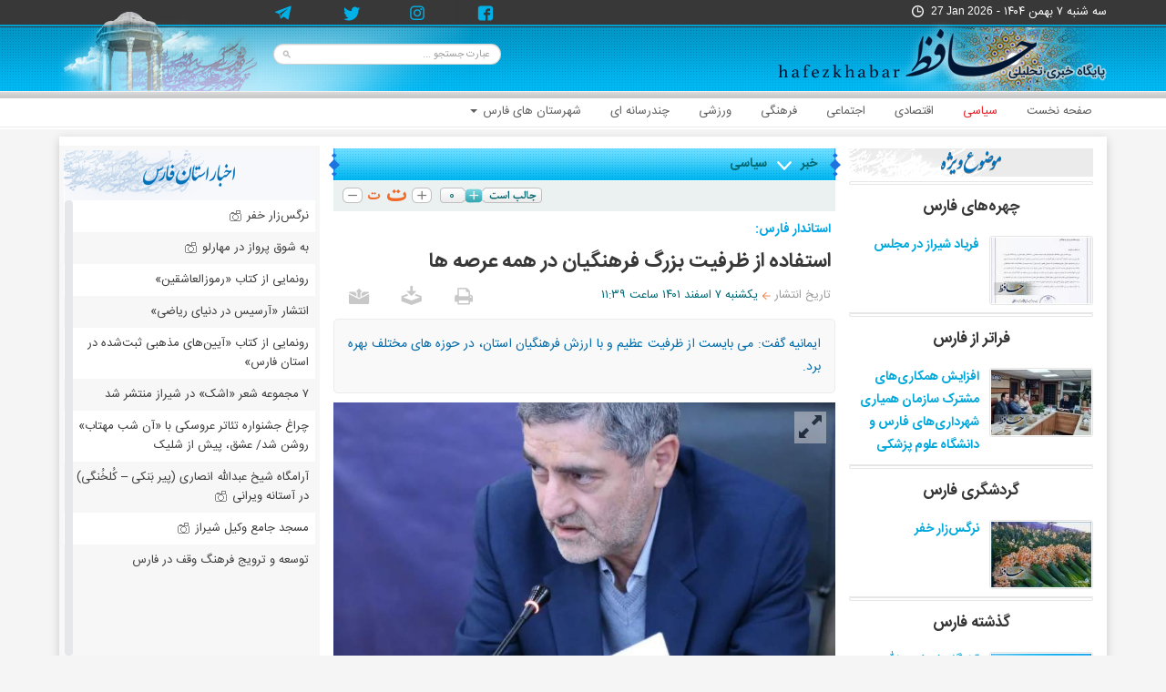

--- FILE ---
content_type: text/html; charset=UTF-8
request_url: https://www.hafezkhabar.ir/news/27029/%EF%BF%BD%EF%BF%BD%EF%BF%BD%EF%BF%BD%EF%BF%BD%EF%BF%BD%EF%BF%BD%EF%BF%BD%EF%BF%BD%EF%BF%BD%EF%BF%BD%EF%BF%BD%EF%BF%BD%EF%BF%BD-%EF%BF%BD%EF%BF%BD%EF%BF%BD%EF%BF%BD%EF%BF%BD%EF%BF%BD%EF%BF%BD%EF%BF%BD%EF%BF%BD%EF%BF%BD-%EF%BF%BD%EF%BF%BD%EF%BF%BD%EF%BF%BD%EF%BF%BD%EF%BF%BD%EF%BF%BD%EF%BF%BD-%EF%BF%BD%EF%BF%BD%EF%BF%BD%EF%BF%BD%EF%BF%BD%EF%BF%BD%EF%BF%BD%EF%BF%BD%EF%BF%BD%EF%BF%BD%EF%BF%BD%EF%BF%BD%EF%BF%BD%EF%BF%BD%EF%BF%BD%EF%BF%BD-%EF%BF%BD%EF%BF%BD%EF%BF%BD%EF%BF%BD%EF%BF%BD%EF%BF%BD-%EF%BF%BD%EF%BF%BD%EF%BF%BD%EF%BF%BD%EF%BF%BD%EF%BF%BD%EF%BF%BD%EF%BF%BD
body_size: 19497
content:
<!DOCTYPE html>
<html>
<head profile="http://dublincore.org/documents/dcq-html/">
<title>حافظ خبر - استفاده از ظرفیت بزرگ فرهنگیان در همه عرصه ها</title>
<meta http-equiv="Content-Language" content="fa">
<meta http-equiv="Content-Type" content="text/html; charset=utf-8">
<meta http-equiv="X-UA-Compatible" content="IE=edge">
<meta name="viewport" content="width=device-width, initial-scale=1, maximum-scale=1, user-scalable=no">
<script type="text/javascript" src="/pack/?g=vidoc&dir=rtl"></script>
<link href="/script/bootstrap/css/bootstrap.min.css" rel="stylesheet">
<link href="/script/bootstrap/css/bootstrap-rtl.css" rel="stylesheet">
<script src="/script/bootstrap/js/bootstrap.min.js"></script>
<meta http-equiv="Content-Style-Type" content="text/css">
<meta http-equiv="Pragma" content="no-cache">
<meta http-equiv="Expires" content="-1">
<meta name="generator" content="News Studio, http://www.news-studio.com">
<meta name="copyright" content="Copyright (c) Hafez Khabar">
<meta name="description" content="ایمانیه گفت: می بایست از ظرفیت عظیم و با ارزش فرهنگیان استان، در حوزه های مختلف بهره برد.">
<meta name="keywords" content="حافظ,خبر,شیراز,سیاسی,استاندار,فارس,استفاده,ظرفیت,بزرگ,فرهنگیان,همه,عرصه,ایمانیه,گفت,می,بایست,عظیم,ارزش,استان,حوزه,های,مختلف,بهره,برد">
<meta name="robots" content="INDEX,FOLLOW">
<meta name="rating" content="General">
<meta name="author" content="Behnegarsoft.com">
<link rel="shortcut icon" href="/favicon.ico" type="image/x-icon">
<link rel="icon" href="/favicon.ico" type="image/x-icon">
<link href="/skins/default/fa/normal/ch01_fa_style.css" rel="stylesheet" type="text/css">
<!--[if lt IE 9]>
   <script src="/script/html5shiv.min.js"></script>
   <script src="/script/respond.min.js"></script>
   <![endif]-->
<link rel="alternate" type="application/rss+xml" title="آخرین عناوین پایگاه خبری حافظ خبر" href="https://www.hafezkhabar.ir/rssci.uy2-s2tuu-5b1,ydk.8al2as.2.xml">
<link rel="canonical" href="https://www.hafezkhabar.ir/news/27029/%EF%BF%BD%EF%BF%BD%EF%BF%BD%EF%BF%BD%EF%BF%BD%EF%BF%BD%EF%BF%BD%EF%BF%BD%EF%BF%BD%EF%BF%BD%EF%BF%BD%EF%BF%BD%EF%BF%BD%EF%BF%BD-%EF%BF%BD%EF%BF%BD%EF%BF%BD%EF%BF%BD%EF%BF%BD%EF%BF%BD%EF%BF%BD%EF%BF%BD%EF%BF%BD%EF%BF%BD-%EF%BF%BD%EF%BF%BD%EF%BF%BD%EF%BF%BD%EF%BF%BD%EF%BF%BD%EF%BF%BD%EF%BF%BD-%EF%BF%BD%EF%BF%BD%EF%BF%BD%EF%BF%BD%EF%BF%BD%EF%BF%BD%EF%BF%BD%EF%BF%BD%EF%BF%BD%EF%BF%BD%EF%BF%BD%EF%BF%BD%EF%BF%BD%EF%BF%BD%EF%BF%BD%EF%BF%BD-%EF%BF%BD%EF%BF%BD%EF%BF%BD%EF%BF%BD%EF%BF%BD%EF%BF%BD-%EF%BF%BD%EF%BF%BD%EF%BF%BD%EF%BF%BD%EF%BF%BD%EF%BF%BD%EF%BF%BD%EF%BF%BD"/>
<meta property="og:title" content="حافظ خبر - استفاده از ظرفیت بزرگ فرهنگیان در همه عرصه ها"/>
<meta property="og:url" content="https://www.hafezkhabar.ir/news/27029/%EF%BF%BD%EF%BF%BD%EF%BF%BD%EF%BF%BD%EF%BF%BD%EF%BF%BD%EF%BF%BD%EF%BF%BD%EF%BF%BD%EF%BF%BD%EF%BF%BD%EF%BF%BD%EF%BF%BD%EF%BF%BD-%EF%BF%BD%EF%BF%BD%EF%BF%BD%EF%BF%BD%EF%BF%BD%EF%BF%BD%EF%BF%BD%EF%BF%BD%EF%BF%BD%EF%BF%BD-%EF%BF%BD%EF%BF%BD%EF%BF%BD%EF%BF%BD%EF%BF%BD%EF%BF%BD%EF%BF%BD%EF%BF%BD-%EF%BF%BD%EF%BF%BD%EF%BF%BD%EF%BF%BD%EF%BF%BD%EF%BF%BD%EF%BF%BD%EF%BF%BD%EF%BF%BD%EF%BF%BD%EF%BF%BD%EF%BF%BD%EF%BF%BD%EF%BF%BD%EF%BF%BD%EF%BF%BD-%EF%BF%BD%EF%BF%BD%EF%BF%BD%EF%BF%BD%EF%BF%BD%EF%BF%BD-%EF%BF%BD%EF%BF%BD%EF%BF%BD%EF%BF%BD%EF%BF%BD%EF%BF%BD%EF%BF%BD%EF%BF%BD"/>
<meta property="og:site_name" content="حافظ خبر | اخبار و تصاویر شیراز و استان فارس"/>
<meta property="og:description" content="ایمانیه گفت: می بایست از ظرفیت عظیم و با ارزش فرهنگیان استان، در حوزه های مختلف بهره برد."/>
<meta property="og:type" content="article"/>
<meta property="og:image" content="https://www.hafezkhabar.ir/images/docs/000027/n00027029-b.jpg"/>
<meta property="og:image:width" content="750" />
<meta property="og:image:height" content="500" />
<link rel="image_src" href="https://www.hafezkhabar.ir/images/docs/000027/n00027029-b.jpg" />
<meta name="section" itemprop="articleSection" content="political"/>
<meta name="twitter:card" content="summary_large_image" />
<meta name="twitter:title" content="حافظ خبر - استفاده از ظرفیت بزرگ فرهنگیان در همه عرصه ها" />
<meta name="twitter:description" content="ایمانیه گفت: می بایست از ظرفیت عظیم و با ارزش فرهنگیان استان، در حوزه های مختلف بهره برد." /><meta name="twitter:url" content="https://www.hafezkhabar.ir/news/27029/%EF%BF%BD%EF%BF%BD%EF%BF%BD%EF%BF%BD%EF%BF%BD%EF%BF%BD%EF%BF%BD%EF%BF%BD%EF%BF%BD%EF%BF%BD%EF%BF%BD%EF%BF%BD%EF%BF%BD%EF%BF%BD-%EF%BF%BD%EF%BF%BD%EF%BF%BD%EF%BF%BD%EF%BF%BD%EF%BF%BD%EF%BF%BD%EF%BF%BD%EF%BF%BD%EF%BF%BD-%EF%BF%BD%EF%BF%BD%EF%BF%BD%EF%BF%BD%EF%BF%BD%EF%BF%BD%EF%BF%BD%EF%BF%BD-%EF%BF%BD%EF%BF%BD%EF%BF%BD%EF%BF%BD%EF%BF%BD%EF%BF%BD%EF%BF%BD%EF%BF%BD%EF%BF%BD%EF%BF%BD%EF%BF%BD%EF%BF%BD%EF%BF%BD%EF%BF%BD%EF%BF%BD%EF%BF%BD-%EF%BF%BD%EF%BF%BD%EF%BF%BD%EF%BF%BD%EF%BF%BD%EF%BF%BD-%EF%BF%BD%EF%BF%BD%EF%BF%BD%EF%BF%BD%EF%BF%BD%EF%BF%BD%EF%BF%BD%EF%BF%BD" />
<meta name="twitter:image" content="https://www.hafezkhabar.ir/images/docs/000027/n00027029-b.jpg" />
<meta name="medium" itemprop="genre" content="news"/>
<meta itemprop="name" content="حافظ خبر - استفاده از ظرفیت بزرگ فرهنگیان در همه عرصه ها" />
<meta itemprop="description" content="ایمانیه گفت: می بایست از ظرفیت عظیم و با ارزش فرهنگیان استان، در حوزه های مختلف بهره برد." />
<meta itemprop="image" content="https://www.hafezkhabar.ir/images/docs/000027/n00027029-b.jpg" />
<link rel="schema.dc" href="http://purl.org/dc/elements/1.1/" />
<link rel="schema.dcterms" href="http://purl.org/dc/terms/" />
<meta name="dc.title" lang="fa" content="حافظ خبر - استفاده از ظرفیت بزرگ فرهنگیان در همه عرصه ها"/>
<meta name="dc.description" content="ایمانیه گفت: می بایست از ظرفیت عظیم و با ارزش فرهنگیان استان، در حوزه های مختلف بهره برد."/>
<meta name="dcterms.abstract" content="ایمانیه گفت: می بایست از ظرفیت عظیم و با ارزش فرهنگیان استان، در حوزه های مختلف بهره برد."/>
<meta name="dc.language" scheme="dcterms.RFC4646" content="fa"/>
<meta name="dc.publisher" content="حافظ خبر | اخبار و تصاویر شیراز و استان فارس"/>
<meta name="dc.format" scheme="dcterms.IMT" content="text/html"/>
<meta name="dc.subject" content="حافظ,خبر,شیراز,سیاسی,استاندار,فارس,استفاده,ظرفیت,بزرگ,فرهنگیان,همه,عرصه,ایمانیه,گفت,می,بایست,عظیم,ارزش,استان,حوزه,های,مختلف,بهره,برد"/>
<meta name="dc.date" content="2023/02/26"/>
<meta name="dcterms.created" scheme="dcterms.ISO8601" content="2023-02-26 08:09:41 GMT"/>
<meta name="dcterms.modified" scheme="dcterms.ISO8601" content="2023-02-26 08:09:41 GMT"/>
<script src="/script/jwplayer/jwplayer.js"></script>
  </head>
<body><div class='body-top-bg'>
<div class='header'>
  <div class='container'>
   <script>
  $(function () {
    $.scrollUp({scrollText:''});
  });
  
  </script>
  <div class='row'><div class='col-lg-36 col-md-36 col-sm-36 hidden-xs bgsecond'><div class='date-icon'>سه شنبه ۷ بهمن ۱۴۰۴  - <span dir='ltr'>27 Jan 2026</span></div><form onsubmit="return CheckSearch('header_search2','لطفا کلمه مورد نظر را برای جستجو وارد کنيد.');" name='header_search2' action='/search.html' method='post'>
    <div class='container'>
    <div class='row'>
    <div class="col-xs-36 hidden-xs hidden-sm">
    <div class='xssearchbox2 clearfix'>
    <div>
    <input type='hidden' value='fa' name='lang'> 
    <input type='text' placeholder='عبارت جستجو ...' name='keywords' class="form-control">     
    <button id='search_button2' type='submit'></button>
    </div></div></div>
    </div>
    </div>
    </form><div class='head-menu-container'><div class='menu-container' data-spy='affix' data-offset-top='197'> <div id='navbar-wrapper'>
      <div class="navbar navbar-default navbar-static-top main-menu container" role="navigation">
   <a href=/ class='sticky-logo' ></a>
          <div class="navbar-header">
             <button type="button" class="navbar-toggle" data-toggle="collapse" data-target=".navbar-collapse"  onclick="myFunction(this)">
              <span class="sr-only">Toggle navigation</span>
              <span class="icon-bar bar1"></span>
              <span class="icon-bar bar2"></span>
              <span class="icon-bar bar3"></span>
            </button>
          </div>
          
          <div class="navbar-collapse collapse">
  <ul class="nav navbar-nav navbar-right"><li class=''><a href='/' class='nav_li' target='_self'>صفحه نخست</a>
</li><li class=''><a href='/political' class='nav_li' target='_self'>سیاسی</a>
</li><li class=''><a href='/economic' class='nav_li' target='_self'>اقتصادی</a>
</li><li class=''><a href='/social' class='nav_li' target='_self'>اجتماعی</a>
</li><li class=''><a href='/cultural' class='nav_li' target='_self'>فرهنگی</a>
</li><li class=''><a href='/sport' class='nav_li' target='_self'>ورزشی</a>
</li><li class=''><a href='/multimedia' class='nav_li' target='_self'>چندرسانه ای</a>
</li><li class='dropdown mega-dropdown'><a href='/fars' class='nav_li' target='_self'>شهرستان های فارس <span class='caret'></span></a>
<ul class='dropdown-menu mega-dropdown-menu'><li><a href='/fars/shiraz' class='nav_li' target='_self'>شیراز <span class='caret'></span></a>
<ul class='dropdown-menu'><li><a href='/fars/shiraz/sadra' class='nav_li' target='_self'>صدرا</a>
</li></ul></li><li><a href='/fars/arsanjan' class='nav_li' target='_self'>ارسنجان</a>
</li><li><a href='/fars/estahban' class='nav_li' target='_self'>استهبان</a>
</li><li><a href='/fars/eghlid' class='nav_li' target='_self'>اقلید</a>
</li><li><a href='/fars/ewaz' class='nav_li' target='_self'>اوز</a>
</li><li><a href='/fars/abadeh' class='nav_li' target='_self'>آباده</a>
</li><li><a href='/fars/bakhtegan' class='nav_li' target='_self'>بختگان</a>
</li><li><a href='/fars/bavanat' class='nav_li' target='_self'>بوانات</a>
</li><li><a href='/fars/beiza' class='nav_li' target='_self'>بیضا</a>
</li><li><a href='/fars/pasargad' class='nav_li' target='_self'>پاسارگاد</a>
</li><li><a href='/fars/jahrom' class='nav_li' target='_self'>جهرم</a>
</li><li><a href='/fars/kherameh' class='nav_li' target='_self'>خرامه</a>
</li><li><a href='/fars/khafr' class='nav_li' target='_self'>خفر</a>
</li><li><a href='/fars/khanj' class='nav_li' target='_self'>خنج</a>
</li><li><a href='/fars/darab' class='nav_li' target='_self'>داراب</a>
</li><li><a href='/fars/rostam' class='nav_li' target='_self'>رستم</a>
</li><li><a href='/fars/zarghan' class='nav_li' target='_self'>زرقان</a>
</li><li><a href='/fars/zarindasht' class='nav_li' target='_self'>زرین دشت</a>
</li><li><a href='/fars/sepidan' class='nav_li' target='_self'>سپیدان</a>
</li><li><a href='/fars/sarchohan' class='nav_li' target='_self'>سرچهان</a>
</li><li><a href='/fars/sarvestan' class='nav_li' target='_self'>سروستان</a>
</li><li><a href='/fars/safashahr' class='nav_li' target='_self'>صفاشهر</a>
</li><li><a href='/fars/farashband' class='nav_li' target='_self'>فراشبند</a>
</li><li><a href='/fars/fasa' class='nav_li' target='_self'>فسا</a>
</li><li><a href='/fars/firoozabad' class='nav_li' target='_self'>فیروزآباد</a>
</li><li><a href='/fars/ghirokarezin' class='nav_li' target='_self'>قیروکارزین</a>
</li><li><a href='/fars/kazeron' class='nav_li' target='_self'>کازرون</a>
</li><li><a href='/fars/kavar' class='nav_li' target='_self'>کوار</a>
</li><li><a href='/fars/kohchenar' class='nav_li' target='_self'>کوه‌چنار</a>
</li><li><a href='/fars/gerash' class='nav_li' target='_self'>گراش</a>
</li><li><a href='/fars/lar' class='nav_li' target='_self'>لار</a>
</li><li><a href='/fars/lamerd' class='nav_li' target='_self'>لامرد</a>
</li><li><a href='/fars/marvdasht' class='nav_li' target='_self'>مرودشت</a>
</li><li><a href='/fars/mohr' class='nav_li' target='_self'>مُهر</a>
</li><li><a href='/fars/neyriz' class='nav_li' target='_self'>نیریز</a>
</li>
        
        </ul></li>
  </ul><script>
function myFunction(x) {
    x.classList.toggle('change');
}
</script>
  </div>
  </div>
  </div>
  </div>
  </div><script>// A $( document ).ready() block.
$( document ).ready(function() {
// Initialize Share-Buttons
$.contactButtons({
  effect  : 'slide-on-scroll',
  buttons : {
    'telegram':   { class: 'telegram', use: true, link: '', icon: 'telegram'},
    'facebook':   { class: 'facebook', use: true, link: '', icon: 'facebook'},    
    'instagram':     { class: 'instagram',    use: true, link: '', icon: 'instagram' },
    'twitter':   { class: 'twitter', use: true, link: '' },
    'rss':   { class: 'rss',      use: true, link: '/vfhfagiiw.html', icon: 'rss', title: 'My title for the button' },
    'email':      { class: 'email',    use: true, link: 'Info@hafeznews.ir' }
  }
});
});</script><div class='foot-social-icons head-part'><a href='/' class='lysprites1 facebook-ico'></a>
<a href='/' class='lysprites1 instagram-ico'></a>
<a href='/' class='lysprites1 twitter-ico'></a>
<a href='/' class='lysprites1 telegram-ico'></a>
</div><a href='/' class='header-logo'></a>
</div><div class='col-sm-36 col-xs-36 hidden-lg hidden-md'><div class='head-menu-container'><div class='glyphicon glyphicon-search search-toggle-icon hidden-lg hidden-md hidden-sm' onclick="$('.xssearchbox').slideToggle();"></div><div class='menu-container' data-spy='affix' data-offset-top='197'> <div id='navbar-wrapper'>
      <div class="navbar navbar-default navbar-static-top main-menu container" role="navigation">
   <a href=/ class='sticky-logo' ></a>
          <div class="navbar-header">
             <button type="button" class="navbar-toggle" data-toggle="collapse" data-target=".navbar-collapse"  onclick="myFunction(this)">
              <span class="sr-only">Toggle navigation</span>
              <span class="icon-bar bar1"></span>
              <span class="icon-bar bar2"></span>
              <span class="icon-bar bar3"></span>
            </button>
          </div>
          
          <div class="navbar-collapse collapse">
  <ul class="nav navbar-nav navbar-right"><li class=''><a href='/' class='nav_li' target='_self'>صفحه نخست</a>
</li><li class=''><a href='/political' class='nav_li' target='_self'>سیاسی</a>
</li><li class=''><a href='/economic' class='nav_li' target='_self'>اقتصادی</a>
</li><li class=''><a href='/social' class='nav_li' target='_self'>اجتماعی</a>
</li><li class=''><a href='/cultural' class='nav_li' target='_self'>فرهنگی</a>
</li><li class=''><a href='/sport' class='nav_li' target='_self'>ورزشی</a>
</li><li class=''><a href='/multimedia' class='nav_li' target='_self'>چندرسانه ای</a>
</li><li class='dropdown mega-dropdown'><a href='/fars' class='nav_li' target='_self'>شهرستان های فارس <span class='caret'></span></a>
<ul class='dropdown-menu mega-dropdown-menu'><li><a href='/fars/shiraz' class='nav_li' target='_self'>شیراز <span class='caret'></span></a>
<ul class='dropdown-menu'><li><a href='/fars/shiraz/sadra' class='nav_li' target='_self'>صدرا</a>
</li></ul></li><li><a href='/fars/arsanjan' class='nav_li' target='_self'>ارسنجان</a>
</li><li><a href='/fars/estahban' class='nav_li' target='_self'>استهبان</a>
</li><li><a href='/fars/eghlid' class='nav_li' target='_self'>اقلید</a>
</li><li><a href='/fars/ewaz' class='nav_li' target='_self'>اوز</a>
</li><li><a href='/fars/abadeh' class='nav_li' target='_self'>آباده</a>
</li><li><a href='/fars/bakhtegan' class='nav_li' target='_self'>بختگان</a>
</li><li><a href='/fars/bavanat' class='nav_li' target='_self'>بوانات</a>
</li><li><a href='/fars/beiza' class='nav_li' target='_self'>بیضا</a>
</li><li><a href='/fars/pasargad' class='nav_li' target='_self'>پاسارگاد</a>
</li><li><a href='/fars/jahrom' class='nav_li' target='_self'>جهرم</a>
</li><li><a href='/fars/kherameh' class='nav_li' target='_self'>خرامه</a>
</li><li><a href='/fars/khafr' class='nav_li' target='_self'>خفر</a>
</li><li><a href='/fars/khanj' class='nav_li' target='_self'>خنج</a>
</li><li><a href='/fars/darab' class='nav_li' target='_self'>داراب</a>
</li><li><a href='/fars/rostam' class='nav_li' target='_self'>رستم</a>
</li><li><a href='/fars/zarghan' class='nav_li' target='_self'>زرقان</a>
</li><li><a href='/fars/zarindasht' class='nav_li' target='_self'>زرین دشت</a>
</li><li><a href='/fars/sepidan' class='nav_li' target='_self'>سپیدان</a>
</li><li><a href='/fars/sarchohan' class='nav_li' target='_self'>سرچهان</a>
</li><li><a href='/fars/sarvestan' class='nav_li' target='_self'>سروستان</a>
</li><li><a href='/fars/safashahr' class='nav_li' target='_self'>صفاشهر</a>
</li><li><a href='/fars/farashband' class='nav_li' target='_self'>فراشبند</a>
</li><li><a href='/fars/fasa' class='nav_li' target='_self'>فسا</a>
</li><li><a href='/fars/firoozabad' class='nav_li' target='_self'>فیروزآباد</a>
</li><li><a href='/fars/ghirokarezin' class='nav_li' target='_self'>قیروکارزین</a>
</li><li><a href='/fars/kazeron' class='nav_li' target='_self'>کازرون</a>
</li><li><a href='/fars/kavar' class='nav_li' target='_self'>کوار</a>
</li><li><a href='/fars/kohchenar' class='nav_li' target='_self'>کوه‌چنار</a>
</li><li><a href='/fars/gerash' class='nav_li' target='_self'>گراش</a>
</li><li><a href='/fars/lar' class='nav_li' target='_self'>لار</a>
</li><li><a href='/fars/lamerd' class='nav_li' target='_self'>لامرد</a>
</li><li><a href='/fars/marvdasht' class='nav_li' target='_self'>مرودشت</a>
</li><li><a href='/fars/mohr' class='nav_li' target='_self'>مُهر</a>
</li><li><a href='/fars/neyriz' class='nav_li' target='_self'>نیریز</a>
</li>
        
        </ul></li>
  </ul><script>
function myFunction(x) {
    x.classList.toggle('change');
}
</script>
  </div>
  </div>
  </div>
  </div>
  </div></div></div></div></div><form onsubmit="return CheckSearch('header_search2','لطفا کلمه مورد نظر را برای جستجو وارد کنيد.');" name='header_search2' action='/search.html' method='post'>
    <div class='container'>
    <div class='row'>
    <div class="col-xs-36 hidden-sm hidden-md hidden-lg">
    <div class='xssearchbox clearfix'>
    <div class="input-group">
    <input type='hidden' value='fa' name='lang'> 
    <input type='text' placeholder='عبارت جستجو ...' name='keywords' class="form-control">     
    <span class="input-group-btn">
    <button class="btn btn-default" type="submit">جستجو</button>
    </span>
    </div></div></div>
    </div>
    </div>
    </form>
  <div id='body-back-2'>
  <div class='container container-body-bg'>
  <div class='sc'></div>
  <div class='row'><div class='col-lg-4 col-md-5 col-sm-6 col-xs-36 doc_toolbar hidden-xs'>
<div class='row'><div class='col-lg-36 col-md-36 col-sm-36 hidden-xs'></div></div></div>
<div class='col-lg-27 col-md-27 col-sm-36 col-xs-36 col-margin-1 doc_content'>
  
<script>$( document ).ready(function() {
   $('.navbar-right li a').each(function () {
      var href = $(this).attr('href');
      if ('/'+'political'=== href) {
          $(this).closest('li').addClass ('active');
      }
  })
});</script><div class='col-lg-24 col-md-23 col-sm-23 col-xs-36 col-margin-1 bg_white pull-left'><div class='row '><div class='col-lg-36 col-md-36 col-sm-36 col-xs-36'><div class='doc-top-part1 clearfix'><div class='doc-section-info'><div class='dsinfo-p1'><div><a href='/vtpejb2z9jh8.ib.html'>خبر</a>
</div></div><div class='last_bread_crumb'><a href='/political'>سیاسی</a>
</div></div></div></div><div class='col-lg-36 col-md-36 col-sm-36 col-xs-36'><div class='doc-tools1'><div id='ratebx1'>
  <span onclick="javascript:rankup('fa',27029);" href='javascript:tmup();' class='rate_button'></span>
  <span class='rate_val'>۰</span>
  </div>    
  <script>disableBothrt(27029,'fa')</script><div id='resizable-font'><img src='/skins/default/fa/normal/ch01_053.png' id='jfontsize-p' alt='plus' width='23' height='18' border='0' style='cursor:pointer;'><img src='/skins/default/fa/normal/ch01_051.png' id='jfontsize-d' alt='reset' width='42' height='13' border='0' style='cursor:pointer;'><img src='/skins/default/fa/normal/ch01_052.png' id='jfontsize-m' alt='minus' width='23' height='18' border='0' style='cursor:pointer;'></div>
  <script type='text/javascript' language='javascript'>
  $(function(){ $('#doctextarea div').jfontsize({
    btnMinusClasseId: '#jfontsize-m', // Defines the class or id of the decrease button
    btnDefaultClasseId: '#jfontsize-d', // Defines the class or id of default size button
    btnPlusClasseId: '#jfontsize-p', // Defines the class or id of the increase button
    btnMinusMaxHits: 50, // How many times the size can be decreased
    btnPlusMaxHits: 50, // How many times the size can be increased
    sizeChange: 1 // Defines the range of change in pixels
  })
   });
</script></div></div></div><div class='row' ><div class='col-lg-36 col-md-36 col-sm-36 col-xs-36 main_title'><div id='docDiv3TitrRou'>استاندار فارس:</div><h1 id='docDiv3TitrMain'>استفاده از ظرفیت بزرگ فرهنگیان در همه عرصه ها</h1><div class='doc_date'><span>تاریخ انتشار</span>يکشنبه ۷ اسفند ۱۴۰۱ ساعت ۱۱:۳۹</div><div class='tools-icons tool-icons-top'>
  <div><a href='/sdcjhye8.uqea8zsffu.html' class='send-icon'  title='ارسال اين مطلب به دوستان'></a>
<a href='/getjhye8.uqea8zsffu.html' class='get-icon'  title='دريافت فايل مطلب'></a>
<a href='/news/27029/print/استفاده-ظرفیت-بزرگ-فرهنگیان-همه-عرصه' class='print-icon'  title='نسخه قابل چاپ' target='_blank'></a>
</div>
  </div></div></div><article id='docleadarea'><div id='docDivLead1'>ایمانیه گفت: می بایست از ظرفیت عظیم و با ارزش فرهنگیان استان، در حوزه های مختلف بهره برد.</div></article><div class='row'><div class='col-lg-36 col-md-36 col-sm-36 col-xs-36'><div id='docDataRow'><div class='docContentdiv'>
  <div id=''>
  <div>
            <div class='col-lg-36 col-md-36 col-sm-36 col-xs-36 pull-left' style='padding: 0;'>
        <div class='docDiv1'><div id='doc_div1Img'><a href='#' data-featherlight='/images/docs/000027/n00027029-t.jpg' target='_blank' title='مشاهده تصوير با ابعاد بزرگتر' class='glyphicon glyphicon-resize-full doc-image-full-size'></a><a href='https://www.hafezkhabar.ir/news/27029/استفاده-ظرفیت-بزرگ-فرهنگیان-همه-عرصه'><img src='/images/docs/000027/n00027029-b.jpg' alt='استفاده از ظرفیت بزرگ فرهنگیان در همه عرصه ها' title='استفاده از ظرفیت بزرگ فرهنگیان در همه عرصه ها' class='img-responsive'></a>
</div></div>
            </div><article id='doctextarea'>به گزارش <a href='http://www.hafezkhabar.ir' target='_blank'>حافظ خبر</a>، محمدهادی ایمانیه همزمان با ایام میلاد سرداران کربلا، در دیدار با برخی از فرهنگیان استان و هم&zwnj;اندیشی با ایشان، ضمن تبریک اعیاد پر خیر و برکت ماه شعبان، گفت: عالم محضر خداست و خداوند ناظر به اعمال، رفتار و گفتار همه ماست؛ امیدواریم فعالیت ها و اقداماتی که انجام می شود برای رضای خداوند متعال باشد.<br />
استاندار فارس با تاکید براینکه مسئولین وظیفه دارند از ظرفیت انسان های توانمند و با انگیزه در پیشبرد اهداف استفاده کنند، اظهار داشت: کمیته ای در سازمان آموزش و پرورش تشکیل شود و پس از بررسی صلاحیت افراد، نسبت به استفاده از ایشان در سِمت های اجرایی اقدام نماید.<br />
دکتر ایمانیه با اشاره بر اینکه آموزش و پرورش استان، اولین دستگاه اجرایی از نظر تعداد نیروهای انسانی است، افزود: می بایست با استفاده از ظرفیت عظیم و با ارزش فرهنگیان استان، در حوزه های مختلف نظارتی بهره برد. معیشت، معدن، صنعت، فرهنگ و &zwnj;... مواردی است که می توان با حضور فرهنگیان مورد رصد و ارزیابی قرار گیرد.<br />
نماینده عالی دولت در فارس، ظرفیت فکری نیروهای آموزش و پرورش جهت ارائه پیشنهادات عملیاتی را یکی دیگر از پتانسیل های قابل توجه فرهنگیان استان عنوان کرد و اظهار داشت: کمیته ای تشکیل شود و ضمن بررسی و تحلیل مسائل موجود در شهر و استان، نسبت به ارائه راه حل های مناسب جهت رفع مشکلات موجود اقدام نماید&zwnj;؛ طبیعتا پیشنهادات و ارائه راه کارها حاصل چندین ساعت تفکر و هم فکری است.</article>
  </div>
  </div>
  <div style='font-size:0pt;clear:both;'></div><div id='staffBlock'><div class='docDivStaff'>گزارشگر : منیره خسروبیگ</div></div></div></div></div></div><div id='docDocID'>کد مطلب : <span>۲۷۰۲۹</span></div><div class='row padd'><div class='col-lg-14 col-md-12 col-sm-12 col-xs-36 pull-left'><div class='tools-icons tool-icons-bottom'>
  <div><a href='/sdcjhye8.uqea8zsffu.html' class='send-icon'  title='ارسال اين مطلب به دوستان'></a>
<a href='/getjhye8.uqea8zsffu.html' class='get-icon'  title='دريافت فايل مطلب'></a>
<a href='/news/27029/print/استفاده-ظرفیت-بزرگ-فرهنگیان-همه-عرصه' class='print-icon'  title='نسخه قابل چاپ' target='_blank'></a>
</div>
  </div></div><div class='col-lg-22 col-md-24 col-sm-24 col-xs-36 pull-right'><div class='share-place'>
  <div class="a2a_kit a2a_kit_size_26 a2a_default_style share-buttons"><span class='share_title'>اشتراک گذاری : </span>
    <a class="a2a_button_twitter"></a>
     <a class="a2a_button_facebook"></a>
    <a class="a2a_button_google_plus"></a>
    <a class="a2a_button_linkedin"></a>
    <a class="a2a_button_telegram"></a>
 </div>

  <script async src="https://static.addtoany.com/menu/page.js"></script>
  </div></div></div><div class='row'><div class='col-lg-36 col-md-36 col-sm-36 col-xs-36'><div class='doc_tags1'><span class="glyphicon glyphicon-tags"></span>برچسب ها : <div class='clearfix'></div><div class='tags_padding'><a href='/tag/استفاده+از+ظرفیت+بزرگ+فرهنگیان+در+همه+عرصه+ها'>استفاده از ظرفیت بزرگ فرهنگیان در همه عرصه ها</a>
<a href='/tag/حافظ+خبر'>حافظ خبر</a>
<a href='/tag/حافظ+نیوز'>حافظ نیوز</a>
<a href='/tag/حافظ+شیراز'>حافظ شیراز</a>
<a href='/tag/حافظ'>حافظ</a>
<a href='/tag/سیاسی'>سیاسی</a>
</div></div></div></div><script>
  $(document).ready(function() {
     $('#doctextarea img').css({
          'max-width' : '100%' , 'height' : 'auto'
          });
     });
  </script><div class='row padd2'><div class='col-lg-36 col-md-36 col-sm-36 col-xs-36'><div class='col-lg-36 col-md-36 col-sm-36 col-xs-36 related_box'><div class='blue_header b10'>در همین ارتباط</div><div class='row like-table-row'><div class='row b-parent'><div class='col-lg-18 col-md-18 col-sm-18 col-xs-36 coltbl row-eq-height '><div class='related-title '><a href='/news/27672/تکمیل-پروژه-های-نیمه-تمام-حوزه-سلامت'  title='[1402-04-21 14:08] 
ایمانیه ، ضمن تاکید بر لزوم تکمیل پروژه های نیمه تمام حوزه سلامت فارس گفت: برای این منظور ضرورت دارد ...'>تکمیل پروژه های نیمه تمام حوزه سلامت</a>
</div></div><div class='col-lg-18 col-md-18 col-sm-18 col-xs-36 coltbl row-eq-height '><div class='related-title '><a href='/news/27658/ارتباط-گیری-استانداری-دیگر-سازمان'  title='[1402-04-19 10:01] 
ایمانیه گفت: ارتباط مستمر، منظم و هوشمندانه با سایر قوای کشور، نهادهای انقلابی و به ویژه وزارت متبوع،...'>ارتباط گیری استانداری با دیگر سازمان ها</a>
</div></div><div class='clearfix'></div><div class='col-lg-18 col-md-18 col-sm-18 col-xs-36 coltbl row-eq-height '><div class='related-title '><a href='/news/27651/پیگیری-های-ملی-افزایش-مزایای-پرسنل-زیرمجموعه-وزارت-کشور'  title='[1402-04-18 17:01] 
ایمانیه بر تاکید دائمی و همیشگی خود مبنی بر ضرورت توجه به معیشت پرسنل تحت نظارت وزارت کشور اشاره کرد ...'>پیگیری های ملی برای افزایش مزایای پرسنل زیرمجموعه وزارت کشور</a>
</div></div><div class='col-lg-18 col-md-18 col-sm-18 col-xs-36 coltbl row-eq-height '><div class='related-title '><a href='/news/27649/انتصاب-سرپرست-حوزه-استاندار-فارس'  title='[1402-04-17 23:30] 
محمد هادی ایمانیه در حکمی احسان خازن را به عنوان سرپرست حوزه استاندار فارس منصوب کرد.'>انتصاب سرپرست حوزه استاندار فارس</a>
</div></div><div class='clearfix'></div><div class='col-lg-18 col-md-18 col-sm-18 col-xs-36 coltbl row-eq-height '><div class='related-title '><a href='/news/27583/توسعه-صنایع-استان-محور-اصلی-دیدار-استاندار-فارس-وزیر-صمت'  title='[1402-04-06 09:12] 
ایمانیه در دیدار با دکتر علی آبادی خواستار مشارکت ایمیدرو در پروژه انتقال آب از خلیج فارس به شمال فارس ...'>توسعه صنایع استان؛ محور اصلی دیدار استاندار فارس با وزیر صمت</a>
</div></div></div></div></div></div><div class='col-lg-36 col-md-36 col-sm-36 col-xs-36 col-margin-1 '></div>
  <a name='send_comment'></a>
  <div class='col-lg-36 col-md-36 col-sm-36 col-xs-36' id='feedback-form-col'>
  <div id='feedback_form_parent'>
  <div id='comments-header3' class='blue_header'>ارسال نظر</div>
  <div id='comments-form-body'> 
   <form method='POST' name='feedback_form'>
  <input type='hidden' name='section' value='1'>
  <input type='hidden' name='doc_id' value='27029'>
  <input type='hidden' name='lang' value='fa'>
  <input type='hidden' name='prid' id='fprid' value='0'>
  <div class='row'>
  <div class='col-lg-16 col-md-18 col-sm-36 col-xs-36'>
  <div style='display:none;'><input type='text' name='name' value=''></div>
  <div class='comments-form-titles ll'>نام شما</div>
  <input type='text' name='first_name' id='feedback1' class='comments-form-fields cm-form' >
  <div class='comments-form-titles ll'>آدرس ايميل شما</div>
  <input type='text' name='email' id='feedback1' class='comments-form-fields cm-form' >
  </div>
  <div class='col-lg-20 col-md-18 col-sm-36 col-xs-36'>
  <textarea name='idea_content' dir='rtl' id='feedback3' placeholder=نظر شما class='comments-form-fields' style='margin-top: 12px;'></textarea></br>
  <button type='button' class='btn btn-default comments-button' onclick='submitME();'>ارسال نظر</button>
  </div>
  </div>
  </div>
   </form>
  </div>
  </div>
  <script type="text/javascript">
  function setPrid(val) {
    $('#fprid').attr('value',val);
    var position = $('#lk'+val).offset();
    var frmposition = $('#feedback_form_parent').offset();
    $('#feedback_form_parent').css('top',position.top - frmposition.top);
    document.forms['feedback_form'].elements['idea_content'].focus();
  }
  function submitME()
  {
    formObj = document.forms['feedback_form'];
    var hasReq = CheckForm(formObj,'',['idea_content'],'آدرس ايميل وارد شده صحيح نمی باشد.','لطفا نظر خود را در مورد اين مطلب وارد کنيد.');
    
    if (!hasReq)
      return false;
      
    $('#fbdkbtt').attr('disabled',true);  
      
    $.post( '/send_feedback.html',$(formObj).serialize(),
      function(data) {
        if (data != '') {
          alert(data);
          formObj.reset();   
          $('#fbdkbtt').attr('disabled',false);
          $('#overlay').trigger('click');
        }
      } 
    );
  }
  $(document).ready(function () {
    $('#feedback_form_parent textarea,#feedback_form_parent input').focus(function(e){
      $('#feedback_form_parent').css('z-index','99999');
      $('#overlay').height($(document).height()).fadeIn(300);
    });

    $('#overlay').click(function(e){
      $('#overlay').fadeOut(300, function(){
        $('#feedback_form_parent').css('z-index','1');
        $('#feedback_form_parent').css('top',0);
      });
    });
  });
  $(document).ready(function () {
    var identifier = window.location.hash;
    if (identifier == '#send_comment')
      document.forms['feedback_form'].elements['idea_content'].focus();
    
    if( $('.related-box').length )
    {
     $('#feedback-form-col').attr('class','col-lg-18 col-md-18 col-sm-36 col-xs-36');
     $('#feedback-form-col1').attr('class','col-lg-36 col-md-36 col-sm-18 col-xs-36');
     $('#feedback-form-col2').attr('class','col-lg-36 col-md-36 col-sm-18 col-xs-36');
    }
  });
  </script></div><div class='row padd2'><div class='col-lg-36 col-md-36 col-sm-36 col-xs-36'><div class='blue_header'>اخبار منتخب</div><div id='docDiv7Body'><div class='row'><div class='col-lg-12 col-md-12 col-sm-36 col-xs-36 gozide_r'><div class='docDiv7Img'><div class='docDiv7ImgBg' ><a href='/news/29768/پرواز-عاشقانه-حاج-محمد-میر'><img src='/images/docs/000029/n00029768-s.jpg' alt='پرواز عاشقانه، حاج محمد میر حاج' class='docDiv7Image' width='202' height='135' title='پرواز عاشقانه، حاج محمد میر حاج' ></a>
</div></div><p class='majazi-title'><a href='/news/29768/پرواز-عاشقانه-حاج-محمد-میر'  title='سرپرست بنیاد شهید و امور ایثارگران استان اصفهان اعلام کرد که حاج محمد میرحاج، جانباز ۷۰ درصد دوران دفاع ...'>پرواز عاشقانه، حاج محمد میر حاج</a>
</p></div><div class='col-lg-12 col-md-12 col-sm-36 col-xs-36 gozide_r'><div class='docDiv7Img'><div class='docDiv7ImgBg' ><a href='/note/29691/شیراز-اکسپو-۲۰۲۵-تلاقی-تاریخ-اقتصاد-آینده-ایران'><img src='/images/docs/000029/n00029691-s.jpg' alt='شیراز اکسپو ۲۰۲۵؛ تلاقی تاریخ، اقتصاد و آینده ایران' class='docDiv7Image' width='202' height='135' title='شیراز اکسپو ۲۰۲۵؛ تلاقی تاریخ، اقتصاد و آینده ایران' ></a>
</div></div><p class='majazi-title'><a href='/note/29691/شیراز-اکسپو-۲۰۲۵-تلاقی-تاریخ-اقتصاد-آینده-ایران'  title='اکسپو، فرصتی برای نمایش هویت و" توانمندی‌ها.
Expo — an opportunity to showcase identity and capabilities...'>شیراز اکسپو ۲۰۲۵؛ تلاقی تاریخ، اقتصاد و آینده ایران</a>
</p></div><div class='col-lg-12 col-md-12 col-sm-36 col-xs-36 gozide_r'><div class='docDiv7Img'><div class='docDiv7ImgBg' ><a href='/gallery/29682/1/آرامگاه-شیخ-عبدالله-انصاری-پیر-ب-نکی-ک-لخ-نگی-آستانه-ویرانی'><img src='/images/docs/000029/n00029682-s.jpg' alt='آرامگاه پیربنکی کازرون/ عکس: محمدمهدی اسدزاده' class='docDiv7Image' width='202' height='135' title='آرامگاه پیربنکی کازرون/ عکس: محمدمهدی اسدزاده' ></a>
</div></div><p class='majazi-title'><a href='/gallery/29682/1/آرامگاه-شیخ-عبدالله-انصاری-پیر-ب-نکی-ک-لخ-نگی-آستانه-ویرانی'  title='30 بهمن ماه 1386، آرامگاه پیر بنکی کازرون، به شماره 20844 در میراث فرهنگی ثبت شد. سازه‌ای از روزگار ...'>آرامگاه شیخ عبدالله انصاری (پیر بَنکی – کُلخُنگی) در آستانه ویرانی  <img src="/images/picture_icon.gif" width="16" height="13" border="0" align="top"></a>
</p></div></div></div><div class='clearfix'></div><script>
                $(document).ready(function () {        
                  $('.gozide_r').matchHeight({ byRow:false });
                });
                </script></div></div><div class='row padd2'><div class='col-lg-36 col-md-36 col-sm-36 col-xs-36'></div></div></div><div class='col-lg-12 col-md-13 col-sm-13 col-xs-36 col-margin-1 doc_right'><div class='row special_sections'>
       <div class='col-lg-36 col-md-36 col-sm-36 col-xs-36'>
       <div class='nastaligh-bg1'><div class='nastaligh-bg2'>
         <div class='special_topic-bg1'></div>
       </div></div><div class='note-frame'><div class='clearfix'>
                <div class='big-image'></div>
                <div class='big-text'> <div class='b-title'><a href='/vspa49hg6hx^cn1.k50k4.html'>چهره‌های فارس</a>
</div></div></div><div class='clearfix majazi-items'>
            <div class='majazi-image'><a href='/news/29695/فریاد-شیراز-مجلس'><img src='/images/docs/000029/n00029695-s.jpg' width='110' height='72' alt='فریاد شیراز در مجلس' title='فریاد شیراز در مجلس'></a>
</div>
            <div class='majazi-text'>
            <div class='majazi-border no-border'> <div class='majazi-title'><a href='/news/29695/فریاد-شیراز-مجلس'  title='نماینده شیراز و زرقان در مجلس شورای اسلامی در نامه‌ای خطاب به وزیر ورزش و جوانان، نسبت به محرومیت تماشاگران ...'>فریاد شیراز در مجلس</a>
</div>
            </div>   
            </div>
            </div><div class='clearfix'>
                <div class='big-image'></div>
                <div class='big-text'> <div class='b-title'><a href='/vspit1klzk6)na2.cbwct.html'>فراتر از فارس</a>
</div></div></div><div class='clearfix majazi-items'>
            <div class='majazi-image'><a href='/news/29930/افزایش-همکاری-های-مشترک-سازمان-همیاری-شهرداری-های-فارس-دانشگاه-علوم-پزشکی'><img src='/images/docs/000029/n00029930-s.jpg' width='110' height='72' alt='افزایش همکاری‌های مشترک سازمان همیاری شهرداری‌های فارس و دانشگاه علوم پزشکی' title='افزایش همکاری‌های مشترک سازمان همیاری شهرداری‌های فارس و دانشگاه علوم پزشکی'></a>
</div>
            <div class='majazi-text'>
            <div class='majazi-border'> <div class='majazi-title'><a href='/news/29930/افزایش-همکاری-های-مشترک-سازمان-همیاری-شهرداری-های-فارس-دانشگاه-علوم-پزشکی'  title='در راستای توسعه تعاملات بین‌بخشی و ارتقای سطح خدمات درمانی کارکنان شهرداری‌های استان فارس، نشست هم‌اندیشی ...'>افزایش همکاری‌های مشترک سازمان همیاری شهرداری‌های فارس و دانشگاه علوم پزشکی</a>
</div>
            </div>   
            </div>
            </div><div class='clearfix'>
                <div class='big-image'></div>
                <div class='big-text'> <div class='b-title'><a href='/vspjuqb2vb,^5ez.fsmfu.html'>گردشگری فارس</a>
</div></div></div><div class='clearfix majazi-items'>
            <div class='majazi-image'><a href='/gallery/29923/1/نرگس-زار-خفر'><img src='/images/docs/000029/n00029923-s.jpg' width='110' height='72' alt='برداشت گل نرگس از نرگس‌‎زارهای شهرستان خفر استان فارس/ عکس: محمدمهدی اسدزاده' title='برداشت گل نرگس از نرگس‌‎زارهای شهرستان خفر استان فارس/ عکس: محمدمهدی اسدزاده'></a>
</div>
            <div class='majazi-text'>
            <div class='majazi-border'> <div class='majazi-title'><a href='/gallery/29923/1/نرگس-زار-خفر'  title='در میانه سخت‌دشتی برآمده از شهر خفر، نرگس‌ها سر از خاک سرد برداشته‌اند و نوید بهار می‌دهند.'>نرگس‌زار خفر</a>
</div>
            </div>   
            </div>
            </div><div class='clearfix'>
                <div class='big-image'></div>
                <div class='big-text'> <div class='b-title'><a href='/vsph23y1zyj{gnd.tfkt2.html'>گذشته فارس</a>
</div></div></div><div class='clearfix majazi-items'>
            <div class='majazi-image'><a href='/gallery/29682/1/آرامگاه-شیخ-عبدالله-انصاری-پیر-ب-نکی-ک-لخ-نگی-آستانه-ویرانی'><img src='/images/docs/000029/n00029682-s.jpg' width='110' height='72' alt='آرامگاه پیربنکی کازرون/ عکس: محمدمهدی اسدزاده' title='آرامگاه پیربنکی کازرون/ عکس: محمدمهدی اسدزاده'></a>
</div>
            <div class='majazi-text'>
            <div class='majazi-border'> <div class='majazi-title'><a href='/gallery/29682/1/آرامگاه-شیخ-عبدالله-انصاری-پیر-ب-نکی-ک-لخ-نگی-آستانه-ویرانی'  title='30 بهمن ماه 1386، آرامگاه پیر بنکی کازرون، به شماره 20844 در میراث فرهنگی ثبت شد. سازه‌ای از روزگار ...'>آرامگاه شیخ عبدالله انصاری (پیر بَنکی – کُلخُنگی) در آستانه ویرانی</a>
</div>
            </div>   
            </div>
            </div><div class='clearfix'>
                <div class='big-image'></div>
                <div class='big-text'> <div class='b-title'><a href='/vspgak1jq1g!o94.rpwra.html'>دانش</a>
</div></div></div><div class='clearfix majazi-items'>
            <div class='majazi-image'><a href='/note/29906/نکات-حقوقی-کاربردی-تنظیم-قرارداد'><img src='/images/docs/000029/n00029906-s.jpg' width='110' height='72' alt='نکات حقوقی و کاربردی در تنظیم قرارداد' title='نکات حقوقی و کاربردی در تنظیم قرارداد'></a>
</div>
            <div class='majazi-text'>
            <div class='majazi-border'> <div class='majazi-title'><a href='/note/29906/نکات-حقوقی-کاربردی-تنظیم-قرارداد'  title='کلیات : برای تنظیم و انعقاد یک قرارداد صحیح و مطمئن، باید هویت و مشخصات کامل طرفین ، موضوع قرارداد ،...'>نکات حقوقی و کاربردی در تنظیم قرارداد</a>
</div>
            </div>   
            </div>
            </div><div class='clearfix'>
                <div class='big-image'></div>
                <div class='big-text'> <div class='b-title'><a href='/vspfw6,7y,z`3da.ig0iw.html'>فرهنگ و هنر</a>
</div></div></div><div class='clearfix majazi-items'>
            <div class='majazi-image'><a href='/news/29889/تولید-مستند-معرفی-حضرت-شاه-چراغ-زبان-عربی-شیراز'><img src='/images/docs/000029/n00029889-s.jpg' width='110' height='72' alt='تولید مستند معرفی حضرت شاه چراغ به زبان عربی در شیراز' title='تولید مستند معرفی حضرت شاه چراغ به زبان عربی در شیراز'></a>
</div>
            <div class='majazi-text'>
            <div class='majazi-border'> <div class='majazi-title'><a href='/news/29889/تولید-مستند-معرفی-حضرت-شاه-چراغ-زبان-عربی-شیراز'  title='باهدف معرفی بیشتر حضرت احمدبن موسی(شاهچراغ) علیه السلام، مرحله تولید نخستین مستند معرفی آن حضرت به زبان ...'>تولید مستند معرفی حضرت شاه چراغ به زبان عربی در شیراز</a>
</div>
            </div>   
            </div>
            </div></div></div></div><div class='row'>
       <div class='col-lg-36 col-md-36 col-sm-36 col-xs-36 side_box'>
        <div class='disagree nastaligh-bg1'><div class='disagree nastaligh-bg2'>
         <div class='disagree-bg1'><a href='/vfrhr0f.123nft142t.yn3813rj10jue2td.tft2.html' class='hidden-bg'></a>
</div>
       </div></div>
       <div class='note-frame f_disagree'><div class='lastyear-title even-row '><a href='/news/29890/رشد-کیفی-پژوهش-افزایش-اعتبارات-پژوهشی-دانشگاه-شیراز'  title='[1404-10-03 19:23]
معاون پژوهش و فناوری دانشگاه شیراز از رشد کیفی پژوهش و افزایش اعتبارات پژوهشی خبر داد .'>رشد کیفی پژوهش و افزایش اعتبارات پژوهشی در دانشگاه شیراز</a>
</div><div class='lastyear-title odd-row '><a href='/news/29715/گام-بلند-راستای-ارتقا-ایمنی-اقتصاد-مقاومتی'  title='[1404-07-28 10:47]
مدیردفتر تحقیقات شرکت توزیع نیروی برق شیراز از ساخت دستکش عایق شبکه فشار متوسط خبر داد'>گام بلند در راستای ارتقا ایمنی و اقتصاد مقاومتی </a>
</div><div class='lastyear-title even-row '><a href='/gallery/29682/1/آرامگاه-شیخ-عبدالله-انصاری-پیر-ب-نکی-ک-لخ-نگی-آستانه-ویرانی'  title='[1404-07-06 23:43]
30 بهمن ماه 1386، آرامگاه پیر بنکی کازرون، به شماره 20844 در میراث فرهنگی ثبت شد. سازه‌ای از روزگار ...'>آرامگاه شیخ عبدالله انصاری (پیر بَنکی – کُلخُنگی) در آستانه ویرانی  <img src="/images/picture_icon.gif" width="16" height="13" border="0" align="top"></a>
</div><div class='lastyear-title odd-row '><a href='/news/29669/روایت-پایداری-آتش'  title='[1404-07-01 07:26]
این برنامه از دوم مهرماه به مدت پنج شب در بلوار مدرس، پشت ایستگاه مترو رازی برگزار می‌شود.'>روایت پایداری در آتش</a>
</div><div class='lastyear-title even-row '><a href='/news/29663/بروز-رسانی-تجهیزات-نیروهای-آتشنشانی-شهرداری-صدرا'  title='[1404-06-30 11:40]
مجتبی پارسایی شهردار صدرا از خرید و تحویل 35 دست لباس عملیاتی و تجهیزات عملیاتی به روز و جدید به ارزش ...'>بروز رسانی تجهیزات نیروهای آتشنشانی شهرداری صدرا</a>
</div></div>
      </div>
      </div><div class='row'>
       <div class='col-lg-36 col-md-36 col-sm-36 col-xs-36 side_box'>
        <div class='denial nastaligh-bg1'><div class='denial nastaligh-bg2'>
         <div class='denial-bg1'><a href='/vfrcf-l.y2bqlaj32b,-qya..bzfa2jya-la82.html' class='hidden-bg'></a>
</div>
       </div></div>
       <div class='note-frame f_denial'><div class='lastyear-title even-row '><a href='/news/23714/برگزاری-مانور-مدیریت-بحران-موضوع-اطفاء-حریق-امداد-نجات-کازرون'  title='[1400-07-07 19:02]
این مانور‌ که زمان برگزاری آن بصورت غیرمنتظره و بدون آگاهی پیشین، با دستور معاون استاندار و فرماندار ...'>برگزاری مانور مدیریت بحران با موضوع اطفاء حریق و امداد و نجات در کازرون</a>
</div><div class='lastyear-title odd-row '><a href='/news/22387/گنج-بزرگ-یا-سازه-چاه-آب'  title='[1398-09-30 13:22]
رییس میراث فرهنگی لامرد خبر پدیدار شدن یک گنج بزرگ در لامرد را تکذیب کرد.'>گنج بزرگ یا سازه چاه آب</a>
</div><div class='lastyear-title even-row '><a href='/news/22354/موردی-قرص-برنج-یا-موادمخدر-کیک-ها-مواد-خوراکی-مکشوفه-مشاهده-نشد'  title='[1398-09-22 12:55]
سخنگوی سازمان غذا و دارو گفت: تنها مرجع اظهار نظر در مورد محتوای قرص و کپسول های مکشوفه در کیک‌ها و ...'>موردی از قرص برنج یا موادمخدر در کیک‌ها و مواد خوراکی مکشوفه مشاهده نشد</a>
</div><div class='lastyear-title odd-row '><a href='/news/22261/تخصیص-ندادن-سهمیه-مالکان-چند-خودرو'  title='[1398-08-30 20:41]

شرکت ملی پخش فرآورده&zwnj;های نفتی شایعه تخصیص ندادن سهمیه سوخت به مالکان چند خودرو را رد کرد.



شرکت ...'>تخصیص ندادن سهمیه به مالکان چند خودرو</a>
</div><div class='lastyear-title even-row '><a href='/news/22052/سخنان-معاون-اول-رئیس-جمهور-درمورد-لوایح-رهبری'  title='[1398-08-01 15:57]
روابط عمومی مجمع تشخیص مصلحت نظام طی اطلاعیه‌ای اظهارات اسحاق جهانگیری مبنی بر نظر موافق مقام معظم رهبری ...'>سخنان معاون اول رئیس جمهور درمورد لوایح و رهبری</a>
</div></div>
      </div>
      </div><div class='row'>
       <div class='col-lg-36 col-md-36 col-sm-36 col-xs-36'>
       <div class='nastaligh-bg1'><div class='nastaligh-bg2'>
         <div class='conversation-bg1'><a href='/vfri8ib.lt1abccst,xinelkl016t.eix6b28.cic1ct.html' class='hidden-bg'></a>
</div>
       </div></div><div class='note-frame'><div class='clearfix majazi-items'>
            <div class='majazi-image'><a href='/news/29770/۷-مجموعه-شعر-اشک-شیراز-منتشر'><img src='/images/docs/000029/n00029770-s.jpg' width='110' height='72' alt='کرامت یزدانی (اشک)' title='کرامت یزدانی (اشک)'></a>
</div>
            <div class='majazi-text'>
            <div class='majazi-border'> <div class='majazi-title'><a href='/news/29770/۷-مجموعه-شعر-اشک-شیراز-منتشر'  title='هفت کتاب شعر از کرامت یزدانی (اشک)، شاعر و نویسنده‌ شیرازی در آبان‌ماه سال جاری به طور هم‌زمان منتشر ...'>۷ مجموعه شعر «اشک» در شیراز منتشر شد</a>
</div>
            </div>   
            </div>
            </div><div class='clearfix majazi-items'>
            <div class='majazi-image'><a href='/news/29429/ترور-4-دانشمند-هسته-ای-استان-فارس-حمله-رژیم-صهیونیستی'><img src='/images/docs/000029/n00029429-s.jpg' width='110' height='72' alt='شهدای هسته‌ای استان فارس/ فریدون عباسی دوانی، سعید برجی، عبدالمجید مینوچهر، سید امیرحسین فقهی/ طراحی: محمدمهدی اسدزاده/ انجمن آثار و مفاخر فرهنگی استان فارس' title='شهدای هسته‌ای استان فارس/ فریدون عباسی دوانی، سعید برجی، عبدالمجید مینوچهر، سید امیرحسین فقهی/ طراحی: محمدمهدی اسدزاده/ انجمن آثار و مفاخر فرهنگی استان فارس'></a>
</div>
            <div class='majazi-text'>
            <div class='majazi-border'> <div class='majazi-title'><a href='/news/29429/ترور-4-دانشمند-هسته-ای-استان-فارس-حمله-رژیم-صهیونیستی'  title='خون این دانشمندان هسته‌ای، تنها به بالندگی بیش از پیش دانش بومی انرژی هسته‌ای خواهد انجامید و جایی برای ...'>ترور 4 دانشمند هسته‌ای استان فارس در حمله رژیم صهیونیستی</a>
</div>
            </div>   
            </div>
            </div><div class='clearfix majazi-items'>
            <div class='majazi-image'><a href='/report/29315/طوبی-شیراز'><img src='/images/docs/000029/n00029315-s.jpg' width='110' height='72' alt='عکس: منیره خسروبیگ' title='عکس: منیره خسروبیگ'></a>
</div>
            <div class='majazi-text'>
            <div class='majazi-border'> <div class='majazi-title'><a href='/report/29315/طوبی-شیراز'  title='جشنواره فرهنگی و غذایی «طوبی» با عنوان "طعم و ترمه"، با حضور پررنگ خانواده معظم شهدا، جانبازان و ایثارگران،...'>طوبی در شیراز</a>
</div>
            </div>   
            </div>
            </div><div class='clearfix majazi-items'>
            <div class='majazi-image'><a href='/news/26612/برگزاری-کارگاه-های-توانمندسازی-انجمن-های-ادبی-فارس'><img src='/images/docs/000026/n00026612-s.jpg' width='110' height='72' alt='برگزاری کارگاه‌های توانمندسازی انجمن‌های ادبی در فارس' title='برگزاری کارگاه‌های توانمندسازی انجمن‌های ادبی در فارس'></a>
</div>
            <div class='majazi-text'>
            <div class='majazi-border'> <div class='majazi-title'><a href='/news/26612/برگزاری-کارگاه-های-توانمندسازی-انجمن-های-ادبی-فارس'  title='معاون امور فرهنگی و رسانه‌ای اداره‌کل فرهنگ و ارشاد اسلامی فارس از تداوم کارگاه‌های منطقه‌ای به منظور ...'>برگزاری کارگاه‌های توانمندسازی انجمن‌های ادبی در فارس</a>
</div>
            </div>   
            </div>
            </div><div class='clearfix majazi-items'>
            <div class='majazi-image'><a href='/news/26315/346-رسانه-مجوزدار-فارس-پویا-هستند'><img src='/images/docs/000026/n00026315-s.jpg' width='110' height='72' alt='غلامرضا خوش اقبال/ عکس: محمدمهدی اسدزاده' title='غلامرضا خوش اقبال/ عکس: محمدمهدی اسدزاده'></a>
</div>
            <div class='majazi-text'>
            <div class='majazi-border no-border'> <div class='majazi-title'><a href='/news/26315/346-رسانه-مجوزدار-فارس-پویا-هستند'  title='معاون امور فرهنگی و رسانه اداره کل فرهنگ و ارشاد اسلامی فارس، شناسایی، ساماندهی و کمک به افزایش توانمندی‌های ...'>346 رسانه مجوزدار در فارس پویا هستند</a>
</div>
            </div>   
            </div>
            </div></div>
      </div>
      </div><div class='row'>
       <div class='col-lg-36 col-md-36 col-sm-36 col-xs-36'>
       <div class='nastaligh-bg1'><div class='nastaligh-bg2'>
         <div class='note-bg1'><a href='/vfrjn9s.2uqesf-,u2,w9g.wz.2qufun9ffs.html' class='hidden-bg'></a>
</div>
       </div></div><div class='note-frame'><div class='clearfix majazi-items'>
            <div class='majazi-image'><a href='/gallery/29923/1/نرگس-زار-خفر'><img src='/images/docs/000029/n00029923-s.jpg' width='110' height='72' alt='برداشت گل نرگس از نرگس‌‎زارهای شهرستان خفر استان فارس/ عکس: محمدمهدی اسدزاده' title='برداشت گل نرگس از نرگس‌‎زارهای شهرستان خفر استان فارس/ عکس: محمدمهدی اسدزاده'></a>
</div>
            <div class='majazi-text'>
            <div class='majazi-border'> <div class='majazi-title'><a href='/gallery/29923/1/نرگس-زار-خفر'  title='در میانه سخت‌دشتی برآمده از شهر خفر، نرگس‌ها سر از خاک سرد برداشته‌اند و نوید بهار می‌دهند.'>نرگس‌زار خفر  <img src="/images/picture_icon.gif" width="16" height="13" border="0" align="top"></a>
</div>
            </div>   
            </div>
            </div><div class='clearfix majazi-items'>
            <div class='majazi-image'><a href='/note/29767/چراغ-جشنواره-تئاتر-عروسکی-شب-مهتاب-روشن-عشق-پیش-شلیک'><img src='/images/docs/000029/n00029767-s.jpg' width='110' height='72' alt='نمایش عروسکی آن شب مهتاب/ عکس: طه اسماعیل‌بیگ' title='نمایش عروسکی آن شب مهتاب/ عکس: طه اسماعیل‌بیگ'></a>
</div>
            <div class='majazi-text'>
            <div class='majazi-border'> <div class='majazi-title'><a href='/note/29767/چراغ-جشنواره-تئاتر-عروسکی-شب-مهتاب-روشن-عشق-پیش-شلیک'  title='در آغازین روز جشنواره تئاتر استان فارس؛ نمایش عروسکی «آن شب مهتاب» به کارگردانی ملیحه زحمت‌کش و زهرا ...'>چراغ جشنواره‌ تئاتر عروسکی با «آن شب مهتاب» روشن شد/ عشق، پیش از شلیک</a>
</div>
            </div>   
            </div>
            </div><div class='clearfix majazi-items'>
            <div class='majazi-image'><a href='/gallery/29682/1/آرامگاه-شیخ-عبدالله-انصاری-پیر-ب-نکی-ک-لخ-نگی-آستانه-ویرانی'><img src='/images/docs/000029/n00029682-s.jpg' width='110' height='72' alt='آرامگاه پیربنکی کازرون/ عکس: محمدمهدی اسدزاده' title='آرامگاه پیربنکی کازرون/ عکس: محمدمهدی اسدزاده'></a>
</div>
            <div class='majazi-text'>
            <div class='majazi-border'> <div class='majazi-title'><a href='/gallery/29682/1/آرامگاه-شیخ-عبدالله-انصاری-پیر-ب-نکی-ک-لخ-نگی-آستانه-ویرانی'  title='30 بهمن ماه 1386، آرامگاه پیر بنکی کازرون، به شماره 20844 در میراث فرهنگی ثبت شد. سازه‌ای از روزگار ...'>آرامگاه شیخ عبدالله انصاری (پیر بَنکی – کُلخُنگی) در آستانه ویرانی  <img src="/images/picture_icon.gif" width="16" height="13" border="0" align="top"></a>
</div>
            </div>   
            </div>
            </div><div class='clearfix majazi-items'>
            <div class='majazi-image'><a href='/note/29674/اکسپو-شیراز-روایت-ایران-ایستاده-باد'><img src='/images/docs/000029/n00029674-s.jpg' width='110' height='72' alt='اکسپو شیراز ، روایت ایرانِ ایستاده در باد' title='اکسپو شیراز ، روایت ایرانِ ایستاده در باد'></a>
</div>
            <div class='majazi-text'>
            <div class='majazi-border no-border'> <div class='majazi-title'><a href='/note/29674/اکسپو-شیراز-روایت-ایران-ایستاده-باد'  title='گاهی یک ایده، از دلِ خاکسترِ محدودیت‌ها، جرقه‌ای می‌زند که می‌تواند مسیر یک شهر، یک استان، و حتی یک ...'>اکسپو شیراز ، روایت ایرانِ ایستاده در باد</a>
</div>
            </div>   
            </div>
            </div></div>
      </div>
      </div></div>
  </div>
<div class='col-lg-9 col-md-9 col-sm-36 col-xs-36 col-margin-1 doc_sidebar'>
<div class='row'>
       <div class='col-lg-36 col-md-36 col-sm-36 col-xs-36 side_box'>
        <div class='fars nastaligh-bg1'><div class='fars nastaligh-bg2'>
         <div class='fars-bg1'><a href='/vfrjn9s.2uqesf-,ub,3sf.wz.2qufun9ffs.html' class='hidden-bg'></a>
</div>
       </div></div>
       <div class='note-frame f_fars'><div class='lastyear-title even-row '><a href='/gallery/29923/1/نرگس-زار-خفر'  title='[1404-11-03 11:22]
در میانه سخت‌دشتی برآمده از شهر خفر، نرگس‌ها سر از خاک سرد برداشته‌اند و نوید بهار می‌دهند.'>نرگس‌زار خفر  <img src="/images/picture_icon.gif" width="16" height="13" border="0" align="top"></a>
</div><div class='lastyear-title odd-row '><a href='/gallery/29895/1/شوق-پرواز-مهارلو'  title='[1404-10-06 23:58]
در پسین‌گاه نخستین آدینه زمستانی 1404، و در هنگامه‌ای که هوا، رخت سردی بر تن کرده است، مردم شیراز، همچنان ...'>به شوق پرواز در مهارلو  <img src="/images/picture_icon.gif" width="16" height="13" border="0" align="top"></a>
</div><div class='lastyear-title even-row '><a href='/news/29811/رونمایی-کتاب-رموزالعاشقین'  title='[1404-08-30 20:19]
این رویداد فرهنگی به کوشش نشر سیوند و با همکاری مؤسسه نابینایان توانگران کار آفرین شیراز و معاونت فرهنگی ...'>رونمایی از کتاب «رموزالعاشقین»</a>
</div><div class='lastyear-title odd-row '><a href='/news/29807/انتشار-آرسیس-دنیای-ریاضی'  title='[1404-08-29 18:47]
کتاب داستان «آرسیس در دنیای ریاضی»، نوشته آرسیس حجگذار، نویسنده یازده‌ساله و دانش‌آموز پایه پنجم دبستان،...'>انتشار «آرسیس در دنیای ریاضی»</a>
</div><div class='lastyear-title even-row '><a href='/news/29803/رونمایی-کتاب-آیین-های-مذهبی-ثبت-شده-استان-فارس'  title='[1404-08-29 17:44]
کتاب «آیین‌های مذهبی ثبت‌شده در استان فارس»، نوشته‌ی مژگان ثابت‌قدم، نویسنده و پژوهشگر فرهنگ عامه، با ...'>رونمایی از کتاب «آیین‌های مذهبی ثبت‌شده در استان فارس»</a>
</div><div class='lastyear-title odd-row '><a href='/news/29770/۷-مجموعه-شعر-اشک-شیراز-منتشر'  title='[1404-08-20 21:25]
هفت کتاب شعر از کرامت یزدانی (اشک)، شاعر و نویسنده‌ شیرازی در آبان‌ماه سال جاری به طور هم‌زمان منتشر ...'>۷ مجموعه شعر «اشک» در شیراز منتشر شد</a>
</div><div class='lastyear-title even-row '><a href='/note/29767/چراغ-جشنواره-تئاتر-عروسکی-شب-مهتاب-روشن-عشق-پیش-شلیک'  title='[1404-08-19 22:12]
در آغازین روز جشنواره تئاتر استان فارس؛ نمایش عروسکی «آن شب مهتاب» به کارگردانی ملیحه زحمت‌کش و زهرا ...'>چراغ جشنواره‌ تئاتر عروسکی با «آن شب مهتاب» روشن شد/ عشق، پیش از شلیک</a>
</div><div class='lastyear-title odd-row '><a href='/gallery/29682/1/آرامگاه-شیخ-عبدالله-انصاری-پیر-ب-نکی-ک-لخ-نگی-آستانه-ویرانی'  title='[1404-07-06 23:43]
30 بهمن ماه 1386، آرامگاه پیر بنکی کازرون، به شماره 20844 در میراث فرهنگی ثبت شد. سازه‌ای از روزگار ...'>آرامگاه شیخ عبدالله انصاری (پیر بَنکی – کُلخُنگی) در آستانه ویرانی  <img src="/images/picture_icon.gif" width="16" height="13" border="0" align="top"></a>
</div><div class='lastyear-title even-row '><a href='/gallery/29630/1/مسجد-جامع-وکیل-شیراز'  title='[1404-06-14 18:59]
مسجد وکیل یا مسجد سلطانی، مسجدی تاریخی مربوط به دوره زندیان در شیراز است که به دستور کریم‌خان زند ساخته ...'>مسجد جامع وکیل شیراز  <img src="/images/picture_icon.gif" width="16" height="13" border="0" align="top"></a>
</div><div class='lastyear-title odd-row '><a href='/news/29626/توسعه-ترویج-فرهنگ-وقف-فارس'  title='[1404-06-12 17:55]
رئوف مدیرکل صدا و سیمای فارس در دیداری صمیمی با مدیرکل اوقاف و امور خیریه فارس، بر استفاده از ظرفیت‌های ...'>توسعه و  ترویج فرهنگ وقف در فارس</a>
</div></div>
      </div>
      </div> <script>
    $(document).ready(function () {        
      $('.f_fars').slimScroll({
				  size: '9px',
				  height: '500px',
				  alwaysVisible: true,
                                  position: 'left',
                                  railVisible: true,
                          });
    });
    </script>
    <div class='row'>
    <div class='col-lg-36 col-md-36 col-sm-36 col-xs-36 '>
    <div class='lastyear-frame'>
      <div id='view-tab' class='lastyear-tab'>
        <ul class='nav nav-tabs'><li class='active f'><a data-toggle='tab' href='#view' id='view-tab-button'></a></li></ul>
        <div class='tab-content'><div id='view' class='tab-pane active'>
      <div class='lastyear-sameh2'><div class='clearfix majazi-items'>
            <div class='majazi-image'><a href='/news/29817/دشمن-کاری-نکند-مانند-نبرد-۱۲-روزه-غلط-کردن-بیفتد'><img src='/images/default-image-title.gif' alt='دشمن کاری نکند که مانند نبرد ۱۲ روزه به غلط کردن بیفتد ' class='img-responsive'  width='110' height='72'></a>
</div>
            <div class='majazi-text'>
            <div class='majazi-border'><div class='counter'>۱</div><div class='majazi-routitr'><a href='/news/29817/دشمن-کاری-نکند-مانند-نبرد-۱۲-روزه-غلط-کردن-بیفتد'>رییس کمیسیون امنیت ملی مطرح کرد:</a>
</div> <div class='majazi-title'><a href='/news/29817/دشمن-کاری-نکند-مانند-نبرد-۱۲-روزه-غلط-کردن-بیفتد'  title='[1404-09-02 10:16] 
رییس کمیسیون امنیت ملی و سیاست خارجی مجلس شورای اسلامی با اشاره به تصمیم اخیر شورای حکام، خطاب به دشمنان ...'>دشمن کاری نکند که مانند نبرد ۱۲ روزه به غلط کردن بیفتد </a>
</div>
            </div>   
            </div>
            </div><div class='clearfix majazi-items'>
            <div class='majazi-image'><a href='/news/29816/دانشجو-پرچمدار-ایران-مقتدر'><img src='/images/docs/000029/n00029816-s.jpg' width='110' height='72' alt='دانشجو، پرچمدار ایران مقتدر' title='دانشجو، پرچمدار ایران مقتدر'></a>
</div>
            <div class='majazi-text'>
            <div class='majazi-border'><div class='counter'>۲</div><div class='majazi-routitr'><a href='/news/29816/دانشجو-پرچمدار-ایران-مقتدر'>بسیج دانشجویی استان فارس :</a>
</div> <div class='majazi-title'><a href='/news/29816/دانشجو-پرچمدار-ایران-مقتدر'  title='[1404-09-02 10:08] 
گردهمایی بزرگ فرزندان روح الله ویژه دانشجویان بسیجی استان فارس در شیراز برگزار شد.'>دانشجو، پرچمدار ایران مقتدر</a>
</div>
            </div>   
            </div>
            </div><div class='clearfix majazi-items'>
            <div class='majazi-image'><a href='/news/29834/بهزیستی-فارس-قربانی-تازه-ی-مداخلات-غیر-تخصصی-سیاسی-کاری-سهم-خواهی'><img src='/images/docs/000029/n00029834-s.jpg' width='110' height='72' alt='بهزیستی فارس؛ قربانی تازه‌ی مداخلات غیر تخصصی، سیاسی کاری و سهم خواهی' title='بهزیستی فارس؛ قربانی تازه‌ی مداخلات غیر تخصصی، سیاسی کاری و سهم خواهی'></a>
</div>
            <div class='majazi-text'>
            <div class='majazi-border'><div class='counter'>۳</div><div class='majazi-routitr'><a href='/news/29834/بهزیستی-فارس-قربانی-تازه-ی-مداخلات-غیر-تخصصی-سیاسی-کاری-سهم-خواهی'>سیاسی:</a>
</div> <div class='majazi-title'><a href='/news/29834/بهزیستی-فارس-قربانی-تازه-ی-مداخلات-غیر-تخصصی-سیاسی-کاری-سهم-خواهی'  title='[1404-09-13 10:03] 
در روزهایی که جامعه با بحران‌های اقتصادی، روانی و اجتماعی دست‌وپنجه نرم می‌کند، انتظار می‌رود نهادهایی ...'>بهزیستی فارس؛ قربانی تازه‌ی مداخلات غیر تخصصی، سیاسی کاری و سهم خواهی</a>
</div>
            </div>   
            </div>
            </div><div class='clearfix majazi-items'>
            <div class='majazi-image'><a href='/news/29796/نقش-دانشگاه-صنعتی-مولفه-های-قدرت-ساز-امنیت-ملی'><img src='/images/docs/000029/n00029796-s.jpg' width='110' height='72' alt='نقش دانشگاه صنعتی در مولفه های قدرت ساز امنیت ملی' title='نقش دانشگاه صنعتی در مولفه های قدرت ساز امنیت ملی'></a>
</div>
            <div class='majazi-text'>
            <div class='majazi-border'><div class='counter'>۴</div><div class='majazi-routitr'><a href='/news/29796/نقش-دانشگاه-صنعتی-مولفه-های-قدرت-ساز-امنیت-ملی'>رییس کمیسیون امنیت ملی مطرح کرد:</a>
</div> <div class='majazi-title'><a href='/news/29796/نقش-دانشگاه-صنعتی-مولفه-های-قدرت-ساز-امنیت-ملی'  title='[1404-08-27 20:19] 
رییس کمیسیون امتیت ملی و سیاست خارجی مجلس شورای اسلامی بر نقش دانشگاه های صنعتی در ایجاد مولفه های قدرت ...'>نقش دانشگاه صنعتی در مولفه های قدرت ساز امنیت ملی</a>
</div>
            </div>   
            </div>
            </div><div class='clearfix majazi-items'>
            <div class='majazi-image'><a href='/news/29845/تأکید-عزیزی-محکومیت-تجاوزات-تقویت-همکاری-های-امنیتی'><img src='/images/docs/000029/n00029845-s.jpg' width='110' height='72' alt='تأکید عزیزی بر محکومیت تجاوزات و تقویت همکاری‌های امنیتی' title='تأکید عزیزی بر محکومیت تجاوزات و تقویت همکاری‌های امنیتی'></a>
</div>
            <div class='majazi-text'>
            <div class='majazi-border'><div class='counter'>۵</div><div class='majazi-routitr'><a href='/news/29845/تأکید-عزیزی-محکومیت-تجاوزات-تقویت-همکاری-های-امنیتی'>حضور هیأت پارلمانی ایران در نشست مجمع پیمان امنیت جمعی :</a>
</div> <div class='majazi-title'><a href='/news/29845/تأکید-عزیزی-محکومیت-تجاوزات-تقویت-همکاری-های-امنیتی'  title='[1404-09-18 12:19] 
هجدهمین نشست عمومی مجمع پارلمانی سازمان پیمان امنیت جمعی روز دوشنبه در مسکو برگزار شد و هیأت پارلمانی ...'>تأکید عزیزی بر محکومیت تجاوزات و تقویت همکاری‌های امنیتی</a>
</div>
            </div>   
            </div>
            </div></div></div></div>
      </div>
    </div>
    
    </div>
    </div>
    <script>
    $(document).ready(function () {        
      $('.lastyear-sameh2').matchHeight({ byRow:false });
    });
    </script><div class='row'>
       <div class='col-lg-36 col-md-36 col-sm-36 col-xs-36 side_box'>
        <div class='last_news nastaligh-bg1'><div class='last_news nastaligh-bg2'>
         <div class='last_news-bg1'><a href='/vfrhr0f.123nft902uyyat{1t2.j3eju1rd.tf0t2.html' class='hidden-bg'></a>
</div>
       </div></div>
       <div class='note-frame f_last_news'><div class='lastyear-title even-row '><a href='/gallery/29923/1/نرگس-زار-خفر'  title='[1404-11-03 11:22]
در میانه سخت‌دشتی برآمده از شهر خفر، نرگس‌ها سر از خاک سرد برداشته‌اند و نوید بهار می‌دهند.'>نرگس‌زار خفر  <img src="/images/picture_icon.gif" width="16" height="13" border="0" align="top"></a>
</div><div class='lastyear-title odd-row '><a href='/gallery/29895/1/شوق-پرواز-مهارلو'  title='[1404-10-06 23:58]
در پسین‌گاه نخستین آدینه زمستانی 1404، و در هنگامه‌ای که هوا، رخت سردی بر تن کرده است، مردم شیراز، همچنان ...'>به شوق پرواز در مهارلو  <img src="/images/picture_icon.gif" width="16" height="13" border="0" align="top"></a>
</div><div class='lastyear-title even-row '><a href='/news/29811/رونمایی-کتاب-رموزالعاشقین'  title='[1404-08-30 20:19]
این رویداد فرهنگی به کوشش نشر سیوند و با همکاری مؤسسه نابینایان توانگران کار آفرین شیراز و معاونت فرهنگی ...'>رونمایی از کتاب «رموزالعاشقین»</a>
</div><div class='lastyear-title odd-row '><a href='/news/29807/انتشار-آرسیس-دنیای-ریاضی'  title='[1404-08-29 18:47]
کتاب داستان «آرسیس در دنیای ریاضی»، نوشته آرسیس حجگذار، نویسنده یازده‌ساله و دانش‌آموز پایه پنجم دبستان،...'>انتشار «آرسیس در دنیای ریاضی»</a>
</div><div class='lastyear-title even-row '><a href='/news/29803/رونمایی-کتاب-آیین-های-مذهبی-ثبت-شده-استان-فارس'  title='[1404-08-29 17:44]
کتاب «آیین‌های مذهبی ثبت‌شده در استان فارس»، نوشته‌ی مژگان ثابت‌قدم، نویسنده و پژوهشگر فرهنگ عامه، با ...'>رونمایی از کتاب «آیین‌های مذهبی ثبت‌شده در استان فارس»</a>
</div><div class='lastyear-title odd-row '><a href='/news/29770/۷-مجموعه-شعر-اشک-شیراز-منتشر'  title='[1404-08-20 21:25]
هفت کتاب شعر از کرامت یزدانی (اشک)، شاعر و نویسنده‌ شیرازی در آبان‌ماه سال جاری به طور هم‌زمان منتشر ...'>۷ مجموعه شعر «اشک» در شیراز منتشر شد</a>
</div><div class='lastyear-title even-row '><a href='/note/29767/چراغ-جشنواره-تئاتر-عروسکی-شب-مهتاب-روشن-عشق-پیش-شلیک'  title='[1404-08-19 22:12]
در آغازین روز جشنواره تئاتر استان فارس؛ نمایش عروسکی «آن شب مهتاب» به کارگردانی ملیحه زحمت‌کش و زهرا ...'>چراغ جشنواره‌ تئاتر عروسکی با «آن شب مهتاب» روشن شد/ عشق، پیش از شلیک</a>
</div><div class='lastyear-title odd-row '><a href='/gallery/29682/1/آرامگاه-شیخ-عبدالله-انصاری-پیر-ب-نکی-ک-لخ-نگی-آستانه-ویرانی'  title='[1404-07-06 23:43]
30 بهمن ماه 1386، آرامگاه پیر بنکی کازرون، به شماره 20844 در میراث فرهنگی ثبت شد. سازه‌ای از روزگار ...'>آرامگاه شیخ عبدالله انصاری (پیر بَنکی – کُلخُنگی) در آستانه ویرانی  <img src="/images/picture_icon.gif" width="16" height="13" border="0" align="top"></a>
</div><div class='lastyear-title even-row '><a href='/gallery/29630/1/مسجد-جامع-وکیل-شیراز'  title='[1404-06-14 18:59]
مسجد وکیل یا مسجد سلطانی، مسجدی تاریخی مربوط به دوره زندیان در شیراز است که به دستور کریم‌خان زند ساخته ...'>مسجد جامع وکیل شیراز  <img src="/images/picture_icon.gif" width="16" height="13" border="0" align="top"></a>
</div><div class='lastyear-title odd-row '><a href='/news/29626/توسعه-ترویج-فرهنگ-وقف-فارس'  title='[1404-06-12 17:55]
رئوف مدیرکل صدا و سیمای فارس در دیداری صمیمی با مدیرکل اوقاف و امور خیریه فارس، بر استفاده از ظرفیت‌های ...'>توسعه و  ترویج فرهنگ وقف در فارس</a>
</div><div class='lastyear-title even-row '><a href='/note/29623/آیا-صفرهای-پول-ملی-پرواز-می-کنند'  title='[1404-06-10 19:53]
امروز بار دیگر دولت و مجلس سخن از برداشتن صفرهای پولی می‌گویند؛ راهکاری که هرچند در برخی کشورها خوشایند ...'>آیا صفرهای پول ملی پرواز می‌کنند؟</a>
</div><div class='lastyear-title odd-row '><a href='/news/29429/ترور-4-دانشمند-هسته-ای-استان-فارس-حمله-رژیم-صهیونیستی'  title='[1404-04-10 11:48]
خون این دانشمندان هسته‌ای، تنها به بالندگی بیش از پیش دانش بومی انرژی هسته‌ای خواهد انجامید و جایی برای ...'>ترور 4 دانشمند هسته‌ای استان فارس در حمله رژیم صهیونیستی</a>
</div><div class='lastyear-title even-row '><a href='/note/29401/آشنایی-زندگی-شهید-پرفسور-سعید-برجی'  title='[1404-03-30 13:49]
سعید برجی که از دانشمندان مکانیک ایران بود، در زمینه هسته‌ای نیز در کنار دیگر دانشمندان هسته‌ای، برای ...'>آشنایی با زندگی شهید پرفسور سعید برجی</a>
</div><div class='lastyear-title odd-row '><a href='/note/29396/پیشواز-نبرد-آغاز-می-گردد'  title='[1404-03-29 00:07]
پور حیدر، موسوی، عبدالرحیم
ذوالفقار حیدر از سید علی'>به پیشواز نبرد آغاز می‌گردد</a>
</div><div class='lastyear-title even-row '><a href='/note/29395/شهید-پرفسور-عبدالحمید-مینوچهر'  title='[1404-03-28 14:54]
پس از بازگشت به کشور، او به عضویت هیات علمی دانشگاه شهید بهشتی درآمد و پژوهش‌های خود را در زمینه هسته‌ای ...'>شهید پرفسور عبدالحمید مینوچهر</a>
</div><div class='lastyear-title odd-row '><a href='/note/29373/آشنایی-زندگی-شهید-پرفسور-سید-امیرحسین-فقهی'  title='[1404-03-23 21:37]
امیرحسین همچنین به عنوان عضو هیئت تحریریه فصل‌نامه فناوری و انرژی هسته‌ای دانشگاه شهید بهشتی، مدیر گروه ...'>آشنایی با زندگی شهید پرفسور سید امیرحسین فقهی</a>
</div><div class='lastyear-title even-row '><a href='/note/29372/آشنایی-شهید-پرفسور-فریدون-عباسی-دوانی'  title='[1404-03-23 20:56]
فریدون عباسی دوانی، در سال 1386، استاد نمونه کشوری شد که رهاورد این نشان برای او، قطعنامه ۱۷۴۷ شورای ...'>آشنایی با شهید پرفسور فریدون عباسی دوانی</a>
</div><div class='lastyear-title odd-row '><a href='/news/29290/چهارصد-هجدهمین-نشان-ملی-مفاخر-دستان-حکیمی-فسا'  title='[1404-03-02 13:49]
پاسداشت یادروز ملاصدرا شیرازی و نکوداشت آیت الله دکتر احمد بهشتی در مدرسه خان شیراز برگزار شد.در این ...'>چهارصد و هجدهمین نشان ملی مفاخر در دستان حکیمی از فسا</a>
</div><div class='lastyear-title even-row '><a href='/note/29289/آشنایی-آیت-الله-دکتر-احمد-بهشتی'  title='[1404-03-02 13:35]
احمد بهشتی، زاده 1314 در میان‌ده از شهرستان فسا است. وی مجتهد مسلم و متجزی حوزه، دارای دکترای فلسفه ...'>آشنایی با آیت‌الله دکتر احمد بهشتی</a>
</div><div class='lastyear-title odd-row '><a href='/note/29224/سپاه-پاسداران-انقلاب-اسلامی-گذار'  title='[1404-02-04 11:16]
پس از پیروزی انقلاب، نهادهای نظامی رژیم پهلوی تضعیف شده بودند. سپاه به‌عنوان یک نیروی نظامی-ایدئولوژیک ...'>سپاه پاسداران انقلاب اسلامی در گذار</a>
</div><div class='lastyear-title even-row '><a href='/gallery/29202/1/آشنایی-برخی-گل-های-بهاری-فارس'  title='[1404-01-28 22:45]
این روزها که بهار روی دیگر هستی را به ما نشان داده است، باز هم کسانی هستند که بی‌درنگ به لگدکوب هستی ...'>آشنایی با برخی از گل‌های بهاری فارس  <img src="/images/picture_icon.gif" width="16" height="13" border="0" align="top"></a>
</div><div class='lastyear-title odd-row '><a href='/note/29178/نگاهی-عید-فطر'  title='[1404-01-13 13:00]
نماز عید فطر جایگاه ویژه‌ای در آیین‌های اسلامی دارد و اهمیت آن از جنبه‌های معنوی، اجتماعی و فرهنگی قابل ...'>نگاهی به عید فطر</a>
</div><div class='lastyear-title even-row '><a href='/gallery/29173/1/روز-قدس-شیراز-1404'  title='[1404-01-08 19:22]
مردم شیراز نیز روز قدس امسال، همگام با دیگر مسلمانان جهان به خیابان آمدند تا بانگ بر پیمان خود هستیم ...'>روز قدس در شیراز 1404  <img src="/images/picture_icon.gif" width="16" height="13" border="0" align="top"></a>
</div><div class='lastyear-title odd-row '><a href='/note/29172/قدس-مرد-شکیبایی-روزگار'  title='[1404-01-08 02:58]
آه ای کعبه؛ برادر گرامی من...
چه نشسته‌ای که برادر را در خانه‌اش گلوله‌باران کردند...'>قدس! مرد شکیبایی روزگار ما!</a>
</div><div class='lastyear-title even-row '><a href='/gallery/29171/1/رویش-دوباره-زندگی-نوروز-1404'  title='[1404-01-05 12:43]
نوروز، هنگامه‌ای است برای زنده شدن دوباره‌ی هستی؛ آنگاه که می‌بینی جوانه‌های سبز درختان و بوته‌ها و ...'>رویش دوباره زندگی در نوروز 1404  <img src="/images/picture_icon.gif" width="16" height="13" border="0" align="top"></a>
</div><div class='lastyear-title odd-row '><a href='/gallery/29170/1/سر-زد-شاخساران-گل'  title='[1404-01-05 11:52]
عمو نوروز با کوله‌باری از گلستان چون رسید از راه، بر شاخساران شکوفه داد و بر زمین سبزه...'>سر زد از شاخساران گل  <img src="/images/picture_icon.gif" width="16" height="13" border="0" align="top"></a>
</div><div class='lastyear-title even-row '><a href='/news/29166/توزیع-۲-هزار-۳۰۰-بسته-معیشتی-سپاه-ثارالله-شیراز'  title='[1403-12-28 13:05]
در راستای برگزاری پویش ضیافت کریمانه، سپاه ناحیه ثارالله شیراز ۲ هزار و ۳۰۰ بسته معیشتی با اعتباری بالغ ...'>توزیع ۲ هزار و ۳۰۰ بسته معیشتی در سپاه ثارالله شیراز</a>
</div><div class='lastyear-title odd-row '><a href='/gallery/29167/1/برف-گاه-سپیدان-روزهای-پایانی-اسفند'  title='[1403-12-28 13:40]
این روزها که بر شاخسار درختان، شکوفه‌ها آواز می‌خوانند، هنوز در پیکر بلند سپیدان، سپیدی برف را می‌توان ...'>برف‌گاه سپیدان در روزهای پایانی اسفند  <img src="/images/picture_icon.gif" width="16" height="13" border="0" align="top"></a>
</div><div class='lastyear-title even-row '><a href='/gallery/29165/1/روزهای-پایانی-اسفند-برف-نشین-سپیدان'  title='[1403-12-28 13:02]
روزهای پایانی زمستان که به رمضان سلام کرد، رحمت کردگار نیز باریدن گرفت و استان ما به باران و برف متنعم ...'>روزهای پایانی اسفند در برف‌نشین سپیدان  <img src="/images/picture_icon.gif" width="16" height="13" border="0" align="top"></a>
</div><div class='lastyear-title odd-row '><a href='/note/27374/افسردگی-دوران-بارداری-زایمان'  title='[1402-02-27 10:58]
بچه دار شدن و تولد نوزاد ترکیبی از احساسات بسیار قوی از هیجان و لذت تا ترس و اضطراب در والدین است.'>افسردگی در دوران بارداری و پس از زایمان</a>
</div><div class='lastyear-title even-row '><a href='/note/26893/عادات-باورهای-نادرست-غذایی-موثر-چاقی'  title='[1401-11-07 15:49]
گاهی رفتارهای به ظاهر کوچیک و ساده ما، تاثیر زیادی بر عملکرد بدنمان دارد. عادات غلط غذایی و بی نظمی ...'>عادات و باورهای نادرست غذایی موثر بر چاقی</a>
</div><div class='lastyear-title odd-row '><a href='/news/26885/پاسداشت-کانونهای-آگهی-تبلیغات-برتر-فارس-فعالیتهای-فرهنگی-کشوری'  title='[1401-11-05 11:23]
با حضور حمیدرضا قانعی، مدیرکل، غلامرضا خوش‌اقبال، معاون امور فرهنگی و رسانه، سید شهاب میرباقری، مدیرگروه ...'>پاسداشت کانونهای آگهی و تبلیغات برتر فارس در تبلیغات فعالیتهای فرهنگی کشوری</a>
</div><div class='lastyear-title even-row '><a href='/note/26879/چاقی-رژیم-های-غیراصولی-کاهش-وزن'  title='[1401-11-04 08:12]
امروزه چاقی و اضافه وزن به یکی از مشکلات شایع در تمامی کشورها تبدیل شده است و عوامل مختلفی علاوه بر ...'>چاقی و رژیم های غیراصولی کاهش وزن</a>
</div><div class='lastyear-title odd-row '><a href='/note/26876/توصیه-های-تغذیه-مناسب-نقرس'  title='[1401-11-03 22:32]
نقرس یک نوع شایع و پیچیده از آرتروز است که با حملات ناگهانی و شدید درد، تورم، قرمزی و حساسیت به لمس ...'>توصیه های تغذیه ای مناسب در نقرس</a>
</div><div class='lastyear-title even-row '><a href='/note/26868/پیوندگاه-میانگین-میانه-ضریب-چولگی-تغییرات-آمار'  title='[1401-11-01 21:59]
از نخستین برون‌دادهای جدول فراوانی در دانش آمار، میانگین، میانه، مد، ضریب چولگی، ضریب تغییرات و پیوندهای ...'>پیوندگاه میانگین، میانه، ضریب چولگی و ضریب تغییرات در آمار</a>
</div><div class='lastyear-title odd-row '><a href='/note/26867/ویژگی-های-جدول-فراوانی'  title='[1401-11-01 20:22]
جدول فراوانی و پیوند فراوانی، فراوانی نسبی، فراوانی تجمعی، فراوانی نسبی-تجمعی، دامنه تغییرات، فاصله ...'>ویژگی‌های جدول فراوانی</a>
</div><div class='lastyear-title even-row '><a href='/note/26866/10-گونه-نمودارهای-آماری'  title='[1401-11-01 18:14]
نمودارها را می‌توان مهم‌ترین بخش دانش آمار دانست؛ زیرا داده‌ها پس از دسته‌بندی، نیازمند آن هستند تا ...'>10 گونه از نمودارهای آماری</a>
</div><div class='lastyear-title odd-row '><a href='/gallery/26842/1/گام-های-شیراز-زیر-باران'  title='[1401-10-26 13:11]
یک هفته‌ای است که زمستان رخ دیگری از خود نشان داده و همه جا را سرما فراگرفته است؛ گاه برف، چهره شهرها ...'>گام‌های شیراز زیر باران  <img src="/images/picture_icon.gif" width="16" height="13" border="0" align="top"></a>
</div><div class='lastyear-title even-row '><a href='/gallery/26766/1/نمایشگاه-صنعت-ساختمان'  title='[1401-10-10 13:30]
حضور برترین های صنعت ساختمان در شیراز'>نمایشگاه صنعت ساختمان  <img src="/images/picture_icon.gif" width="16" height="13" border="0" align="top"></a>
</div><div class='lastyear-title odd-row '><a href='/news/26757/شرایط-ناراضی-هستیم'  title='[1401-10-08 11:02]
مردم از ما گلایه دارند که چرا به مسئولین نسبت به مشکلات تذکر نمی دهیم؛ در حالی که ما مکرر تذکر داده ...'>از شرایط ناراضی هستیم</a>
</div></div>
      </div>
      </div> <script>
    $(document).ready(function () {        
      $('.f_last_news').slimScroll({
				  size: '9px',
				  height: '500px',
				  alwaysVisible: true,
                                  position: 'left',
                                  railVisible: true,
                          });
    });
    </script><div class='row'>
       <div class='col-lg-36 col-md-36 col-sm-36 col-xs-36 side_box'>
        <div class='people_voice nastaligh-bg1'><div class='people_voice nastaligh-bg2'>
         <div class='people_voice-bg1'><a href='/vfrf8rg.7w6dgi47wzffz7n`756zw.37pzga8.iri6iw.html' class='hidden-bg'></a>
</div>
       </div></div>
       <div class='note-frame f_people_voice'><div class='lastyear-title even-row people'><div class='voice_num'>۱</div><a href='/gallery/29923/1/نرگس-زار-خفر'  title='[1404-11-03 11:22]
در میانه سخت‌دشتی برآمده از شهر خفر، نرگس‌ها سر از خاک سرد برداشته‌اند و نوید بهار می‌دهند.'>نرگس‌زار خفر  <img src="/images/picture_icon.gif" width="16" height="13" border="0" align="top"></a>
</div><div class='lastyear-title odd-row people'><div class='voice_num'>۲</div><a href='/note/29767/چراغ-جشنواره-تئاتر-عروسکی-شب-مهتاب-روشن-عشق-پیش-شلیک'  title='[1404-08-19 22:12]
در آغازین روز جشنواره تئاتر استان فارس؛ نمایش عروسکی «آن شب مهتاب» به کارگردانی ملیحه زحمت‌کش و زهرا ...'>چراغ جشنواره‌ تئاتر عروسکی با «آن شب مهتاب» روشن شد/ عشق، پیش از شلیک</a>
</div><div class='lastyear-title even-row people'><div class='voice_num'>۳</div><a href='/gallery/29682/1/آرامگاه-شیخ-عبدالله-انصاری-پیر-ب-نکی-ک-لخ-نگی-آستانه-ویرانی'  title='[1404-07-06 23:43]
30 بهمن ماه 1386، آرامگاه پیر بنکی کازرون، به شماره 20844 در میراث فرهنگی ثبت شد. سازه‌ای از روزگار ...'>آرامگاه شیخ عبدالله انصاری (پیر بَنکی – کُلخُنگی) در آستانه ویرانی  <img src="/images/picture_icon.gif" width="16" height="13" border="0" align="top"></a>
</div><div class='lastyear-title odd-row people'><div class='voice_num'>۴</div><a href='/note/29623/آیا-صفرهای-پول-ملی-پرواز-می-کنند'  title='[1404-06-10 19:53]
امروز بار دیگر دولت و مجلس سخن از برداشتن صفرهای پولی می‌گویند؛ راهکاری که هرچند در برخی کشورها خوشایند ...'>آیا صفرهای پول ملی پرواز می‌کنند؟</a>
</div><div class='lastyear-title even-row people'><div class='voice_num'>۵</div><a href='/note/29416/هشیار-باشیم-آتش-بس-پایان-جنگ-نیست'  title='[1404-04-03 20:08]
جمهوری اسلامی ایران، هیچ‌گاه در هیچ‌جای، جنگ‌افروز نبوده است. این گفتمان سیاسی، از همان روزهای نخست ...'>هشیار باشیم؛ آتش‌بس، پایان جنگ نیست!</a>
</div></div>
      </div>
      </div></div>
</div></div></div><div id='doc_footer' class='footer-bg2'>
   <script>
  
  $('.search-toggle-icon2').click(function () {
   
$('.xssearchbox2').fadeToggle();
$('.search-toggle-icon2').toggleClass('glyphicon-remove');
 });
 

  $('.search-toggle-icon3').click(function () {
   
$('.affix .xssearchbox3').fadeToggle();
$('.search-toggle-icon3').toggleClass('glyphicon-remove');
 });
  </script>
 <script type='text/javascript'>
  jQuery(document).ready(function() {
    jQuery('.content, .sidebar ,.section_content ,.section_sidebar ,.doc_content ,.doc_sidebar').theiaStickySidebar({
      // Settings
      additionalMarginTop: 30
      });
    
  });
</script><div class='container'>
    <div class='row'>
    <div class='col-lg-36 col-md-36 col-sm-36 col-xs-36'>
    <div class='row'><div class='footer-top-box'><a href='/' class='footer-logo hidden-xs'></a>

    <div class='col-lg-36 col-md-36 col-sm-36 col-xs-36 footer_parent'>
    <div class='footer-menu'>
    <div class='footer-menu-bg1'>
    <div class='footer-menu-bg2'>
    <div class='footer-menu-bg3'><div class='foot-menu-items'><a href='/'>صفحه نخست</a>
</div><div class='foot-menu-items'><a href='/political'>سیاسی</a>
</div><div class='foot-menu-items'><a href='/economic'>اقتصادی</a>
</div><div class='foot-menu-items'><a href='/social'>اجتماعی</a>
</div><div class='foot-menu-items'><a href='/cultural'>فرهنگی</a>
</div><div class='foot-menu-items'><a href='/sport'>ورزشی</a>
</div><div class='foot-menu-items'><a href='/multimedia'>چندرسانه ای</a>
</div><div class='foot-menu-items'><a href='/fars'>شهرستان های فارس</a>
</div>
    </div>
    </div>
    </div>
    </div>
    </div><div class='col-lg-36 col-md-36 col-sm-36 col-xs-36 footer-search-col'>
    <div class='footer-search-container'>
    <div class='footer-search'>
    <form onsubmit="return CheckSearch('footer_search','لطفا کلمه مورد نظر را برای جستجو وارد کنيد.');" name='footer_search' action='/search.html' method='post'>
    <input type='hidden' value='fa' name='lang'>
    <button id='search_button2' type='submit'></button>
    <input type='text' value='عبارت جستجو ...' name='keywords' id='keywords2' onfocus="this.color='#202020'; if(this.value=='عبارت جستجو ...') this.value='';" onblur="this.color='#b0b0b0'; if(this.value=='') this.value='عبارت جستجو ...';" class='search_key_txt'>         
    
    </form>
    </div>
    </div></div><div class='col-lg-36 col-md-36 col-sm-36 col-xs-36'><div class='foot-static-menu'>
<div class='foot-static-items'><a href='/likfagiiw.html'>پيوندها</a>
</div>
<div class='foot-static-items'><a href='/confagiiw.html'>تماس با ما</a>
</div>
<div class='foot-static-items'><a href='/vsda^ln1lkt47,1.k5hk4.html'>دربارۀ ما</a>
</div>
<div class='foot-static-items'><a href='/vtpb8euh.7k2-rpiuur.html'>آرشيو</a>
</div>
<div class='foot-static-items'><a href='/search.html?p=hfdu.tn2tt2'>جستجوی پيشرفته</a>
</div>
<div class='foot-static-items' style='background:none;'><a href='/vfhfagiiw.html'>RSS</a>
</div>

      </div>
</div><div class='col-lg-36 col-md-36 col-sm-36 col-xs-36'><div class='foot-social-icons'><a href='/' class='lysprites1 facebook-ico'></a>
<a href='/' class='lysprites1 instagram-ico'></a>
<a href='/' class='lysprites1 twitter-ico'></a>
<a href='/' class='lysprites1 telegram-ico'></a>
</div></div></div><div class='col-lg-36 col-md-36 col-sm-36 col-xs-36 sc_responsive'>
    <div class='copyright-container'>
    <div id='company_copyright'><div>تمام حقوق محفوظ بوده و استفاده از مطالب سایت با ذکر منبع بلامانع است.</div></div>
    <div id='copyright'><a href='http://www.news-studio.com' target='_blank' title='Powered by : News Studio' class='news_studio_link'>توليد شده توسط نرم افزار جامع <font class='news_studio_title'>”استوديو خبر“</font></a></div>
    </div>
    </div>
<style>
#copyright a:after {
 content :'طراحی سايت خبری، خبرگزاری و پرتال های اطلاع رسانی' ;
 }
</style>

    </div>
    </div>
    </div>
    </div></div><div class='col-lg-36 col-md-36 col-sm-36 col-xs-36'></div></div><div id='overlay'></div>
  </body>
  </html>